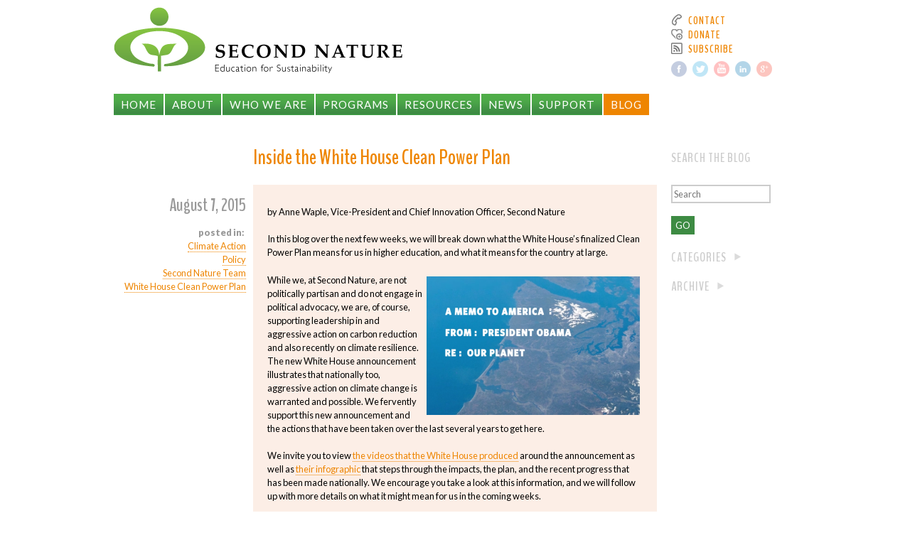

--- FILE ---
content_type: text/html; charset=utf-8
request_url: http://archive.secondnature.org/?q=blog/2015-08-07/inside-white-house-clean-power-plan
body_size: 7053
content:
<!DOCTYPE html>
<!--[if IEMobile 7]><html class="iem7"  lang="en" dir="ltr"><![endif]-->
<!--[if lte IE 6]><html class="lt-ie9 lt-ie8 lt-ie7"  lang="en" dir="ltr"><![endif]-->
<!--[if (IE 7)&(!IEMobile)]><html class="lt-ie9 lt-ie8"  lang="en" dir="ltr"><![endif]-->
<!--[if IE 8]><html class="lt-ie9"  lang="en" dir="ltr"><![endif]-->
<!--[if (gte IE 9)|(gt IEMobile 7)]><!--><html  lang="en" dir="ltr" prefix="content: http://purl.org/rss/1.0/modules/content/ dc: http://purl.org/dc/terms/ foaf: http://xmlns.com/foaf/0.1/ og: http://ogp.me/ns# rdfs: http://www.w3.org/2000/01/rdf-schema# sioc: http://rdfs.org/sioc/ns# sioct: http://rdfs.org/sioc/types# skos: http://www.w3.org/2004/02/skos/core# xsd: http://www.w3.org/2001/XMLSchema#"><!--<![endif]-->

<head profile="http://www.w3.org/1999/xhtml/vocab">
  <meta charset="utf-8" />
<link rel="shortcut icon" href="http://archive.secondnature.org/sites/default/files/SN-website.ico" type="image/vnd.microsoft.icon" />
<link rel="shortlink" href="/?q=node/2577" />
<link rel="canonical" href="/?q=blog/2015-08-07/inside-white-house-clean-power-plan" />
<meta name="Generator" content="Drupal 7 (http://drupal.org)" />
    <title>Inside the White House Clean Power Plan | Second Nature</title>

      <meta name="MobileOptimized" content="width">
    <meta name="HandheldFriendly" content="true">
    <meta name="viewport" content="width=device-width">
    <meta http-equiv="cleartype" content="on">
  
  <link href='http://fonts.googleapis.com/css?family=Lato:400,900|BenchNine:700' rel='stylesheet' type='text/css'>
  
  <link type="text/css" rel="stylesheet" href="http://archive.secondnature.org/sites/default/files/css/css_kShW4RPmRstZ3SpIC-ZvVGNFVAi0WEMuCnI0ZkYIaFw.css" media="all" />
<link type="text/css" rel="stylesheet" href="http://archive.secondnature.org/sites/default/files/css/css_5YbdHr5Ydl82DxADBrSxdn1QRG2JoYejHCFqvNm0E3w.css" media="all" />
<link type="text/css" rel="stylesheet" href="http://archive.secondnature.org/sites/default/files/css/css_3VueTivHRsvl0fsOBcfiJGG88C-XNFjuLD8pjm1VtKc.css" media="all" />
<link type="text/css" rel="stylesheet" href="http://archive.secondnature.org/sites/default/files/css/css_xwQpQc67hT3nFsewQqScONf7nJTe1jx5w30Q6gPUInQ.css" media="all" />
  <script src="//ajax.googleapis.com/ajax/libs/jquery/1.10.2/jquery.min.js"></script>
<script>window.jQuery || document.write("<script src='/sites/all/modules/jquery_update/replace/jquery/1.10/jquery.min.js'>\x3C/script>")</script>
<script src="http://archive.secondnature.org/sites/default/files/js/js_IkgOrrVZK1UTp2HktvFi5vo1g7b25Muyr5GoySikuic.js"></script>
<script src="http://archive.secondnature.org/sites/default/files/js/js_Gxh71TUwy7dFfao6TIu0YdTdubuCBadk-zrV7hJE5yA.js"></script>
<script src="http://archive.secondnature.org/sites/default/files/js/js_tgQQ-VzsHltaxXe1xudEqKDyvJTQ6KuRi2INKcYvrZg.js"></script>
<script src="http://archive.secondnature.org/sites/default/files/js/js_HUq1A-dRRW6zVfWL8ioEr7QFQ2Z2C38uG_9Pcm9iJvo.js"></script>
<script>jQuery.extend(Drupal.settings, {"basePath":"\/","pathPrefix":"","ajaxPageState":{"theme":"secondnature","theme_token":"zIf3S5wiIjcaBESRFE2tSccqNNJNcyap0BXXBAen84M","js":{"\/\/ajax.googleapis.com\/ajax\/libs\/jquery\/1.10.2\/jquery.min.js":1,"0":1,"misc\/jquery.once.js":1,"misc\/drupal.js":1,"sites\/all\/libraries\/jquery.bgiframe\/jquery.bgiframe.js":1,"sites\/all\/libraries\/jquery.hoverIntent\/jquery.hoverIntent.js":1,"sites\/all\/libraries\/superfish\/superfish.js":1,"sites\/all\/modules\/nice_menus\/js\/nice_menus.js":1,"sites\/all\/modules\/custom_search\/js\/custom_search.js":1,"sites\/all\/themes\/secondnature\/js\/slides.min.jquery.js":1,"sites\/all\/themes\/secondnature\/js\/jquery.colorbox-min.js":1,"sites\/all\/themes\/secondnature\/js\/script.js":1},"css":{"modules\/system\/system.base.css":1,"modules\/system\/system.menus.css":1,"modules\/system\/system.messages.css":1,"modules\/system\/system.theme.css":1,"modules\/comment\/comment.css":1,"sites\/all\/modules\/date\/date_api\/date.css":1,"sites\/all\/modules\/date\/date_popup\/themes\/datepicker.1.7.css":1,"modules\/field\/theme\/field.css":1,"modules\/node\/node.css":1,"modules\/search\/search.css":1,"modules\/user\/user.css":1,"sites\/all\/modules\/views\/css\/views.css":1,"sites\/all\/modules\/ckeditor\/css\/ckeditor.css":1,"sites\/all\/modules\/ctools\/css\/ctools.css":1,"sites\/all\/modules\/panels\/css\/panels.css":1,"sites\/all\/modules\/nice_menus\/css\/nice_menus.css":1,"sites\/all\/themes\/secondnature\/navigation.css":1,"sites\/all\/modules\/custom_search\/custom_search.css":1,"sites\/all\/themes\/secondnature\/system.menus.css":1,"sites\/all\/themes\/secondnature\/css\/normalize.css":1,"sites\/all\/themes\/secondnature\/css\/wireframes.css":1,"sites\/all\/themes\/secondnature\/css\/layouts\/fixed-width.css":1,"sites\/all\/themes\/secondnature\/css\/page-backgrounds.css":1,"sites\/all\/themes\/secondnature\/css\/tabs.css":1,"sites\/all\/themes\/secondnature\/css\/pages.css":1,"sites\/all\/themes\/secondnature\/css\/blocks.css":1,"sites\/all\/themes\/secondnature\/css\/navigation.css":1,"sites\/all\/themes\/secondnature\/css\/views-styles.css":1,"sites\/all\/themes\/secondnature\/css\/nodes.css":1,"sites\/all\/themes\/secondnature\/css\/comments.css":1,"sites\/all\/themes\/secondnature\/css\/forms.css":1,"sites\/all\/themes\/secondnature\/css\/print.css":1}},"custom_search":{"form_target":"_self","solr":0},"nice_menus_options":{"delay":"200","speed":"fast"}});</script>
  <script src="/sites/all/modules/ckeditor/ckeditor/ckeditor.js"></script>


      <!--[if lt IE 9]>
    <script src="/sites/all/themes/zen/js/html5-respond.js"></script>
    <![endif]-->
    
  
  <script>
    var d = document, e = d.documentElement, s = d.createElement('style');
    if (e.style.MozTransform === ''){ // gecko 1.9.1 inference
    	s.textContent = 'body{text-indent:-9999px}';
    	e.firstChild.appendChild(s);
    	function f() { 
      	var ffrendertime = setTimeout ( function(){s.parentNode && s.parentNode.removeChild(s)} , 200 ); 
      }
      addEventListener('load',f,false);
      setTimeout(f,2000);
    }
  </script>

  <script type="text/javascript">

    var _gaq = _gaq || [];
    _gaq.push(['_setAccount', 'UA-9351834-3']);
    _gaq.push(['_trackPageview']);

    (function() {
      var ga = document.createElement('script'); ga.type = 'text/javascript'; ga.async = true;
      ga.src = ('https:' == document.location.protocol ? 'https://ssl' : 'http://www') + '.google-analytics.com/ga.js';
      var s = document.getElementsByTagName('script')[0]; s.parentNode.insertBefore(ga, s);
    })();

  </script>

</head>

<body class="html not-front not-logged-in one-sidebar sidebar-second page-node page-node- page-node-2577 node-type-blog-post section-blog" >
	
      <p id="skip-link">
      <a href="#main-menu" class="element-invisible element-focusable">Jump to navigation</a>
    </p>
      


<header id="header" role="banner" >
	<div id="header-container">

	    	    		    	
			    <a href="/" title="Home" rel="home" id="logo">
		      		<img src="http://archive.secondnature.org/sites/default/files/logo.png" alt="Home" />
		      	</a>  
		    	    	
	    	
	      <div class="header__region region region-header">
    <div id="block-menu-menu-action-item-nav" class="block block-menu first odd" role="navigation">

      
  <ul class="menu"><li class="menu__item is-leaf first leaf"><a href="/?q=news/connect" title="" class="menu__link">Contact</a></li>
<li class="menu__item is-leaf leaf"><a href="/?q=support/give-now" title="" class="menu__link">Donate</a></li>
<li class="menu__item is-leaf last leaf"><a href="/?q=news/connect" title="" class="menu__link">Subscribe</a></li>
</ul>
</div><!-- /.block -->
<div id="block-block-1" class="block block-block last even">

      
   <p><a href="http://www.facebook.com/acupcc" class="icon_facebook" target="_blank"></a><a href="https://twitter.com/acupcc" class="icon_twitter margin" target="_blank"></a><a href="http://www.youtube.com/user/secondnatureboston?sub_confirmation=1" class="icon_youtube margin" target="_blank"></a><a href="http://www.linkedin.com/company/second-nature" class="icon_linkedin margin" target="_blank"></a><a href="https://plus.google.com/115238828212256000458" rel="publisher" class="icon_googleplus margin" target="_blank"></a></p>
 
</div><!-- /.block -->
  </div><!-- /.region -->
    </div>
</header>


<div id="page" >



  
  <div id="navigation">
  	  <div class="region region-navigation">
    <div id="block-nice-menus-1" class="block block-nice-menus first last odd">

      
  <ul class="nice-menu nice-menu-down nice-menu-main-menu" id="nice-menu-1"><li class="menu__item menu-218 menu-path-front first odd "><a href="/" class="menu__link">Home</a></li>
<li class="menu__item menu-346 menuparent  menu-path-node-7  even "><a href="/?q=about" class="menu__link">About</a><ul><li class="menu__item menu-1274 menu-path-node-2546 first odd "><a href="/?q=about/mission" class="menu__link">Mission</a></li>
<li class="menu__item menu-842 menu-path-node-1900  even "><a href="/?q=mission/message-our-president" class="menu__link">Message from Our President</a></li>
<li class="menu__item menu-1275 menu-path-node-2545  odd "><a href="/?q=strategy" class="menu__link">Strategy</a></li>
<li class="menu__item menu-2353 menu-path-node-2552  even "><a href="/?q=diversity" class="menu__link">Diversity</a></li>
<li class="menu__item menu-489 menu-path-node-1042  odd "><a href="/?q=mission/history" class="menu__link">History</a></li>
<li class="menu__item menu-488 menu-path-node-1041  even last"><a href="/?q=mission/financials" class="menu__link">Financials</a></li>
</ul></li>
<li class="menu__item menu-317 menuparent  menu-path-node-2  odd "><a href="/?q=who-we-are" class="menu__link">Who We Are</a><ul><li class="menu__item menu-755 menu-path-who-we-are-staff first odd "><a href="/?q=who-we-are/staff" title="" class="menu__link">Staff</a></li>
<li class="menu__item menu-756 menu-path-who-we-are-board  even "><a href="/?q=who-we-are/board" title="" class="menu__link">Board</a></li>
<li class="menu__item menu-1018 menu-path-node-1904  odd "><a href="/?q=partners/corporate" class="menu__link">Corporate Partners</a></li>
<li class="menu__item menu-758 menu-path-node-1801  even "><a href="/?q=who-we-are/employment" class="menu__link">Employment</a></li>
<li class="menu__item menu-1273 menu-path-node-1040  odd last"><a href="/?q=who-we-are/contact" class="menu__link">Contact</a></li>
</ul></li>
<li class="menu__item menu-440 menuparent  menu-path-node-349  even "><a href="/?q=programs" class="menu__link">Programs</a><ul><li class="menu__item menu-441 menu-path-node-350 first odd "><a href="/?q=programs/american-college-university-presidents-climate-commitment" class="menu__link">American College &amp; University Presidents’ Climate Commitment</a></li>
<li class="menu__item menu-443 menu-path-node-352  even "><a href="/?q=programs/campus-sustainability-day" class="menu__link">Campus Sustainability Day</a></li>
<li class="menu__item menu-642 menu-path-node-1766  odd "><a href="/?q=programs/capacity-building" class="menu__link">Capacity Building</a></li>
<li class="menu__item menu-1259 menu-path-node-2240  even last"><a href="/?q=programs/resilience" class="menu__link">Resilience in Higher Education</a></li>
</ul></li>
<li class="menu__item menu-625 menuparent  menu-path-node-1742  odd "><a href="/?q=resources" class="menu__link">Resources</a><ul><li class="menu__item menu-628 menu-path-resources-publications first odd "><a href="/?q=resources/publications" title="" class="menu__link">Publications</a></li>
<li class="menu__item menu-1068 menu-path-resources-webinars  even "><a href="/?q=resources/webinars" title="" class="menu__link">Webinars, Workshops, and Events</a></li>
<li class="menu__item menu-1270 menu-path-node-2335  odd "><a href="/?q=resources/summit-2014" title="The 2014 Presidents Summit on Climate Leadership" class="menu__link">Climate Leadership Summit</a></li>
<li class="menu__item menu-2293 menu-path-node-2562  even "><a href="/?q=resources/acupcc-member-only-opportunities" class="menu__link">Member-Only Opportunities</a></li>
<li class="menu__item menu-1271 menu-path-node-2355  odd "><a href="/?q=resources/sustainable-investing" class="menu__link">Sustainable Investing</a></li>
<li class="menu__item menu-1266 menu-path-node-2261  even "><a href="/?q=resources/second-nature-implementer" class="menu__link">The Implementer</a></li>
<li class="menu__item menu-1269 menu-path-node-2343  odd last"><a href="/?q=resources/climate-science" title="Climate Change information for the U.S." class="menu__link">Climate Science</a></li>
</ul></li>
<li class="menu__item menu-623 menuparent  menu-path-news  even "><a href="/?q=news" class="menu__link">News</a><ul><li class="menu__item menu-622 menu-path-media-coverage first odd "><a href="/?q=media-coverage" class="menu__link">Media Coverage</a></li>
<li class="menu__item menu-615 menu-path-node-1736  even last"><a href="/?q=news/connect" class="menu__link">Connect</a></li>
</ul></li>
<li class="menu__item menu-491 menuparent  menu-path-node-1044  odd "><a href="/?q=support" class="menu__link">Support</a><ul><li class="menu__item menu-492 menu-path-node-1045 first odd last"><a href="/?q=support/give-now" class="menu__link">Give Now</a></li>
</ul></li>
<li class="menu__item menu-638 menu-path-blog  even last"><a href="/?q=blog" title="" class="menu__link">Blog</a></li>
</ul>

</div><!-- /.block -->
  </div><!-- /.region -->
  </div><!-- /#navigation -->

  <div id="main">
  	
  	<div id="content" class="column" role="main">
                  <a id="main-content"></a>
            
                    <h1 class="title" id="page-title">
                    Inside the White House Clean Power Plan                  </h1>
            
                  
                                    



<article class="node-2577 node node-blog-post view-mode-full clearfix" about="/?q=blog/2015-08-07/inside-white-house-clean-power-plan" typeof="sioc:Item foaf:Document">

      <header>
                  <span property="dc:title" content="Inside the White House Clean Power Plan" class="rdf-meta element-hidden"></span><span property="sioc:num_replies" content="0" datatype="xsd:integer" class="rdf-meta element-hidden"></span>
      
          </header>
  
  <div class="field field-name-field-publication-date field-type-datetime field-label-hidden">
  	August 7, 2015  </div>
  <div class="field field-name-field-blog-categories field-type-taxonomy-term-reference field-label-above"><div class="field-label">posted in:&nbsp;</div><div class="field-items"><div class="field-item even"><a href="/?q=blog/blog-categories/climate-action" typeof="skos:Concept" property="rdfs:label skos:prefLabel" datatype="">Climate Action</a></div><div class="field-item odd"><a href="/?q=blog/blog-categories/policy" typeof="skos:Concept" property="rdfs:label skos:prefLabel" datatype="">Policy</a></div><div class="field-item even"><a href="/?q=blog/blog-categories/second-nature-team" typeof="skos:Concept" property="rdfs:label skos:prefLabel" datatype="">Second Nature Team</a></div><div class="field-item odd"><a href="/?q=blog/blog-categories/white-house-clean-power-plan" typeof="skos:Concept" property="rdfs:label skos:prefLabel" datatype="">White House Clean Power Plan</a></div></div></div><div class="field field-name-body field-type-text-with-summary field-label-hidden"><div class="field-items"><div class="field-item even" property="content:encoded"><p>by Anne Waple,&nbsp;Vice-President and Chief Innovation Officer, Second Nature</p>

<p>In this blog over the next few weeks, we will break down what the White House&rsquo;s finalized Clean Power Plan means for us in higher education, and what it means for the country at large. &nbsp;</p>

<p><img alt="" src="/sites/default/files/blog-img/climatevideo-1024x665.png" style="float:right; height:195px; line-height:20.7999992370605px; margin:4px; width:300px" /></p>

<p>While we, at Second Nature, are not politically partisan and do not engage in political advocacy, we are, of course, supporting leadership in and aggressive action on carbon reduction and also recently on climate resilience. The new White House announcement illustrates that nationally too, aggressive action on climate change is warranted and possible. We fervently support this new announcement and the actions that have been taken over the last several years to get here.</p>

<p>We invite you to view <a href="https://www.whitehouse.gov/climate-change" target="_blank">the&nbsp;videos that the White House produced</a> around the announcement as well as <a href="https://www.whitehouse.gov/climate-change#section-impacts" target="_blank">their infographic</a> that steps through the impacts, the plan, and the recent progress that has been made nationally. We encourage you take a look at this information, and we will follow up with more details on what it might mean for us in the coming weeks.</p>
</div></div></div><div class="field field-name-field-simplenews-term field-type-taxonomy-term-reference field-label-hidden"><div class="field-items"><div class="field-item even"><a href="/?q=newsletter/second-nature-blog-newsletter" typeof="skos:Concept" property="rdfs:label skos:prefLabel" datatype="">Second Nature Blog Newsletter</a></div></div></div>
  <div class="add_comment"></div>

  
</article><!-- /.node -->




<!-- block__no_wrapper -->
<!-- region__no_wrapper -->
          </div><!-- /#content -->

   

    
          <aside class="sidebars">
                  <section class="region region-sidebar-second column sidebar">
    <div id="block-custom-search-blocks-1" class="block block-custom-search-blocks first odd">

        <h3 class="block__title block-title">Search the blog</h3>
    
  <form class="search-form" role="search" action="/?q=blog/2015-08-07/inside-white-house-clean-power-plan" method="post" id="custom-search-blocks-form-1" accept-charset="UTF-8"><div><div class="form-item form-type-textfield form-item-custom-search-blocks-form-1">
  <input title="Enter the terms you wish to search for." class="custom-search-box form-text" placeholder="Search" type="text" id="edit-custom-search-blocks-form-1--2" name="custom_search_blocks_form_1" value="" size="15" maxlength="113" />
</div>
<input class="custom-search-selector custom-search-types" type="hidden" name="custom_search_types" value="c-blog_post" />
<input type="hidden" name="delta" value="1" />
<input type="hidden" name="form_build_id" value="form-imj_itlOaujBhDuUc1_0Jbmwc9io6QjL8HeFcvM2ZYE" />
<input type="hidden" name="form_id" value="custom_search_blocks_form_1" />
<div class="form-actions form-wrapper" id="edit-actions"><input type="submit" id="edit-submit" name="op" value="Go" class="form-submit" /></div></div></form>
</div><!-- /.block -->
<div id="block-views-blog-categories-block" class="block block-views even">

        <h3 class="block__title block-title">Categories</h3>
    
  <div class="view view-blog-categories view-id-blog_categories view-display-id-block sidebar-sliders view-dom-id-01788bd9abef8e1b6c494dd2a55f559b">
        
  
  
      <div class="view-content">
        <div class="views-row views-row-1 views-row-odd views-row-first">
      
  <div class="views-field views-field-name">        <span class="field-content"><a href="/?q=blog/blog-categories/2010-climate-leadership-awards">2010 Climate Leadership Awards</a></span>  </div>  </div>
  <div class="views-row views-row-2 views-row-even">
      
  <div class="views-field views-field-name">        <span class="field-content"><a href="/?q=blog/blog-categories/2011-climate-leadership-awards">2011 Climate Leadership Awards</a></span>  </div>  </div>
  <div class="views-row views-row-3 views-row-odd">
      
  <div class="views-field views-field-name">        <span class="field-content"><a href="/?q=blog/blog-categories/2012-climate-leadership-awards">2012 Climate Leadership Awards</a></span>  </div>  </div>
  <div class="views-row views-row-4 views-row-even">
      
  <div class="views-field views-field-name">        <span class="field-content"><a href="/?q=blog/blog-categories/2013-climate-leadership-awards">2013 Climate Leadership Awards</a></span>  </div>  </div>
  <div class="views-row views-row-5 views-row-odd">
      
  <div class="views-field views-field-name">        <span class="field-content"><a href="/?q=blog/blog-categories/acupcc">ACUPCC</a></span>  </div>  </div>
  <div class="views-row views-row-6 views-row-even">
      
  <div class="views-field views-field-name">        <span class="field-content"><a href="/?q=blog/blog-categories/acupcc-5th-anniversary">ACUPCC 5th Anniversary</a></span>  </div>  </div>
  <div class="views-row views-row-7 views-row-odd">
      
  <div class="views-field views-field-name">        <span class="field-content"><a href="/?q=blog/blog-categories/acupcc-implementer">ACUPCC Implementer</a></span>  </div>  </div>
  <div class="views-row views-row-8 views-row-even">
      
  <div class="views-field views-field-name">        <span class="field-content"><a href="/?q=blog/blog-categories/adaptation">Adaptation</a></span>  </div>  </div>
  <div class="views-row views-row-9 views-row-odd">
      
  <div class="views-field views-field-name">        <span class="field-content"><a href="/?q=blog/blog-categories/advancing-green-building-higher-education">Advancing Green Building in Higher Education</a></span>  </div>  </div>
  <div class="views-row views-row-10 views-row-even">
      
  <div class="views-field views-field-name">        <span class="field-content"><a href="/?q=blog/blog-categories/campus-green-builder">Campus Green Builder</a></span>  </div>  </div>
  <div class="views-row views-row-11 views-row-odd">
      
  <div class="views-field views-field-name">        <span class="field-content"><a href="/?q=blog/blog-categories/campus-sustainability-day">Campus Sustainability Day</a></span>  </div>  </div>
  <div class="views-row views-row-12 views-row-even">
      
  <div class="views-field views-field-name">        <span class="field-content"><a href="/?q=blog/blog-categories/climate-action">Climate Action</a></span>  </div>  </div>
  <div class="views-row views-row-13 views-row-odd">
      
  <div class="views-field views-field-name">        <span class="field-content"><a href="/?q=blog/blog-categories/conferences-events">Conferences &amp; Events</a></span>  </div>  </div>
  <div class="views-row views-row-14 views-row-even">
      
  <div class="views-field views-field-name">        <span class="field-content"><a href="/?q=blog/blog-categories/data-chronicles">Data Chronicles</a></span>  </div>  </div>
  <div class="views-row views-row-15 views-row-odd">
      
  <div class="views-field views-field-name">        <span class="field-content"><a href="/?q=blog/blog-categories/education-sustainability">Education for Sustainability</a></span>  </div>  </div>
  <div class="views-row views-row-16 views-row-even">
      
  <div class="views-field views-field-name">        <span class="field-content"><a href="/?q=blog/blog-categories/financing-sustainability">Financing Sustainability</a></span>  </div>  </div>
  <div class="views-row views-row-17 views-row-odd">
      
  <div class="views-field views-field-name">        <span class="field-content"><a href="/?q=blog/blog-categories/news">News</a></span>  </div>  </div>
  <div class="views-row views-row-18 views-row-even">
      
  <div class="views-field views-field-name">        <span class="field-content"><a href="/?q=blog/blog-categories/partnerships">Partnerships</a></span>  </div>  </div>
  <div class="views-row views-row-19 views-row-odd">
      
  <div class="views-field views-field-name">        <span class="field-content"><a href="/?q=blog/blog-categories/policy">Policy</a></span>  </div>  </div>
  <div class="views-row views-row-20 views-row-even">
      
  <div class="views-field views-field-name">        <span class="field-content"><a href="/?q=blog/blog-categories/presidents-perspectives">Presidents&#039; Perspectives</a></span>  </div>  </div>
  <div class="views-row views-row-21 views-row-odd">
      
  <div class="views-field views-field-name">        <span class="field-content"><a href="/?q=blog/blog-categories/public-reporting">Public Reporting</a></span>  </div>  </div>
  <div class="views-row views-row-22 views-row-even">
      
  <div class="views-field views-field-name">        <span class="field-content"><a href="/?q=blog/blog-categories/regional-news-midwest">Regional News: Midwest</a></span>  </div>  </div>
  <div class="views-row views-row-23 views-row-odd">
      
  <div class="views-field views-field-name">        <span class="field-content"><a href="/?q=blog/blog-categories/regional-news-northeast">Regional News: Northeast</a></span>  </div>  </div>
  <div class="views-row views-row-24 views-row-even">
      
  <div class="views-field views-field-name">        <span class="field-content"><a href="/?q=blog/blog-categories/regional-news-southeast">Regional News: Southeast</a></span>  </div>  </div>
  <div class="views-row views-row-25 views-row-odd">
      
  <div class="views-field views-field-name">        <span class="field-content"><a href="/?q=blog/blog-categories/regional-news-southwest">Regional News: Southwest</a></span>  </div>  </div>
  <div class="views-row views-row-26 views-row-even">
      
  <div class="views-field views-field-name">        <span class="field-content"><a href="/?q=blog/blog-categories/resources">Resources</a></span>  </div>  </div>
  <div class="views-row views-row-27 views-row-odd">
      
  <div class="views-field views-field-name">        <span class="field-content"><a href="/?q=blog/blog-categories/school-innovations">School Innovations</a></span>  </div>  </div>
  <div class="views-row views-row-28 views-row-even">
      
  <div class="views-field views-field-name">        <span class="field-content"><a href="/?q=blog/blog-categories/second-nature-climate-leadership-awards">Second Nature Climate Leadership Awards</a></span>  </div>  </div>
  <div class="views-row views-row-29 views-row-odd">
      
  <div class="views-field views-field-name">        <span class="field-content"><a href="/?q=blog/blog-categories/second-nature-sustainability">Second Nature Sustainability</a></span>  </div>  </div>
  <div class="views-row views-row-30 views-row-even">
      
  <div class="views-field views-field-name">        <span class="field-content"><a href="/?q=blog/blog-categories/second-nature-team">Second Nature Team</a></span>  </div>  </div>
  <div class="views-row views-row-31 views-row-odd">
      
  <div class="views-field views-field-name">        <span class="field-content"><a href="/?q=blog/blog-categories/uncategorized">Uncategorized</a></span>  </div>  </div>
  <div class="views-row views-row-32 views-row-even">
      
  <div class="views-field views-field-name">        <span class="field-content"><a href="/?q=blog/blog-categories/video-series">Video Series</a></span>  </div>  </div>
  <div class="views-row views-row-33 views-row-odd">
      
  <div class="views-field views-field-name">        <span class="field-content"><a href="/?q=blog/blog-categories/white-house-clean-power-plan">White House Clean Power Plan</a></span>  </div>  </div>
  <div class="views-row views-row-34 views-row-even views-row-last">
      
  <div class="views-field views-field-name">        <span class="field-content"><a href="/?q=blog/blog-categories/why-we-work">Why We Work</a></span>  </div>  </div>
    </div>
  
  
  
  
  
  
</div>
</div><!-- /.block -->
<div id="block-views-blog-homepage-block-2" class="block block-views last odd">

        <h3 class="block__title block-title">Archive</h3>
    
  <div class="view view-blog-homepage view-id-blog_homepage view-display-id-block_2 sidebar-sliders view-dom-id-96acb54ad03551ecfdbd8a4b9a3c3e69">
        
  
  
      <div class="view-content">
        <div class="views-summary views-summary-unformatted">        <a href="/?q=blog/archive/201509">September 2015</a>
          (2)
      </div>  <div class="views-summary views-summary-unformatted">        <a href="/?q=blog/archive/201508">August 2015</a>
          (5)
      </div>  <div class="views-summary views-summary-unformatted">        <a href="/?q=blog/archive/201507">July 2015</a>
          (1)
      </div>  <div class="views-summary views-summary-unformatted">        <a href="/?q=blog/archive/201506">June 2015</a>
          (2)
      </div>  <div class="views-summary views-summary-unformatted">        <a href="/?q=blog/archive/201505">May 2015</a>
          (2)
      </div>  <div class="views-summary views-summary-unformatted">        <a href="/?q=blog/archive/201504">April 2015</a>
          (2)
      </div>  <div class="views-summary views-summary-unformatted">        <a href="/?q=blog/archive/201503">March 2015</a>
          (1)
      </div>  <div class="views-summary views-summary-unformatted">        <a href="/?q=blog/archive/201502">February 2015</a>
          (3)
      </div>  <div class="views-summary views-summary-unformatted">        <a href="/?q=blog/archive/201501">January 2015</a>
          (2)
      </div>  <div class="views-summary views-summary-unformatted">        <a href="/?q=blog/archive/201412">December 2014</a>
          (2)
      </div>  <div class="views-summary views-summary-unformatted">        <a href="/?q=blog/archive/201411">November 2014</a>
          (1)
      </div>  <div class="views-summary views-summary-unformatted">        <a href="/?q=blog/archive/201410">October 2014</a>
          (2)
      </div>    </div>
  
  
  
  
  
  
</div>
</div><!-- /.block -->
  </section><!-- region__sidebar -->
      </aside><!-- /.sidebars -->
    
  </div><!-- /#main -->

    <footer id="footer" class="region region-footer">
    <div id="block-block-2" class="block block-block first odd">

      
   <p>© 2013 Second Nature, Inc. | 18 Tremont Street, Suite 930 | Boston, Massachusetts 02108 | 617.722.0036 | <a href="mailto:info@secondnature.org">info@secondnature.org</a></p>
 
</div><!-- /.block -->
<div id="block-multiblock-1" class="block block-multiblock even">

      
  <ul class="menu"><li class="menu__item is-leaf first leaf"><a href="/?q=news/connect" title="" class="menu__link">Contact</a></li>
<li class="menu__item is-leaf leaf"><a href="/?q=support/give-now" title="" class="menu__link">Donate</a></li>
<li class="menu__item is-leaf last leaf"><a href="/?q=news/connect" title="" class="menu__link">Subscribe</a></li>
</ul>
</div><!-- /.block -->
<div id="block-multiblock-2" class="block block-multiblock last odd">

      
   <p><a href="http://www.facebook.com/acupcc" class="icon_facebook" target="_blank"></a><a href="https://twitter.com/acupcc" class="icon_twitter margin" target="_blank"></a><a href="http://www.youtube.com/user/secondnatureboston?sub_confirmation=1" class="icon_youtube margin" target="_blank"></a><a href="http://www.linkedin.com/company/second-nature" class="icon_linkedin margin" target="_blank"></a><a href="https://plus.google.com/115238828212256000458" rel="publisher" class="icon_googleplus margin" target="_blank"></a></p>
 
</div><!-- /.block -->
  </footer><!-- region__footer -->

</div><!-- /#page -->

  </body>
</html>


--- FILE ---
content_type: text/css
request_url: http://archive.secondnature.org/sites/default/files/css/css_xwQpQc67hT3nFsewQqScONf7nJTe1jx5w30Q6gPUInQ.css
body_size: 42882
content:
article,aside,details,figcaption,figure,footer,header,hgroup,menu,nav,section,summary{display:block;}audio,canvas,video{display:inline-block;*display:inline;*zoom:1;}audio:not([controls]){display:none;height:0;}[hidden]{display:none;}@font-face{font-family:'fontello';src:url(/sites/all/themes/secondnature/assets/fonts/fontello.eot);src:url(/sites/all/themes/secondnature/assets/fonts/fontello.eot?#iefix) format('embedded-opentype'),url(/sites/all/themes/secondnature/assets/fonts/fontello.woff) format('woff'),url(/sites/all/themes/secondnature/assets/fonts/fontello.ttf) format('truetype'),url(/sites/all/themes/secondnature/assets/fonts/fontello.svg#fontello) format('svg');font-weight:normal;font-style:normal;}html{font-size:80%;-webkit-text-size-adjust:100%;-ms-text-size-adjust:100%;line-height:1.5em;}html,button,input,select,textarea{font-family:"Lato",Verdana,Tahoma,"DejaVu Sans",sans-serif;}body{margin:0;}a{color:#EE8500;text-decoration:none;border-bottom:1px dotted #EE8500;}a:hover,a:focus{border-bottom:1px solid #EE8500;}a:focus{outline:thin dotted;}a:hover,a:active{outline:0;}.contextual-links-processed a{border:0 !important;}.contextual-links-processed a:hover{border:0 !important;}h1{font-size:3em;line-height:1em;margin-top:0.75em;margin-bottom:0.75em;font-family:"BenchNine",Helvetica,Arial,sans-serif;text-transform:uppercase;letter-spacing:.1em;color:#EE8500;}h2{font-family:"BenchNine",Helvetica,Arial,sans-serif;font-size:2em;text-transform:uppercase;letter-spacing:1px;color:#EE8500;margin:0;padding:0;line-height:1em;}h3{font-family:"BenchNine",Helvetica,Arial,sans-serif;font-size:1.4em;line-height:1.2em;text-transform:uppercase;letter-spacing:1px;color:#CCC;margin:0;padding:6px 0;line-height:1em;clear:both;}h4{font-size:18px;font-family:"Lato",Verdana,Tahoma,"DejaVu Sans",sans-serif;letter-spacing:1px;color:#000;line-height:1.2em;margin:0 0 5px 0;}h5{font-family:"Lato",Verdana,Tahoma,"DejaVu Sans",sans-serif;font-size:1.1em;line-height:1.3em;margin:0 0 .25em 0;}h6{font-size:1.6em;line-height:1em;margin:0;font-family:"BenchNine",Helvetica,Arial,sans-serif;letter-spacing:.1em;}hr{height:1px;border:1px solid #666;padding-bottom:-1px;margin:1.5em 0;}abbr[title]{border-bottom:1px dotted;cursor:help;white-space:nowrap;}b,strong{font-weight:bold;}blockquote{margin:1.5em 30px;}dfn{font-style:italic;}mark{background:#ff0;color:#000;}p,pre{margin:1.5em 0;}pre,code,kbd,samp,tt,var{font-family:"Courier New","DejaVu Sans Mono",monospace,sans-serif;_font-family:'courier new',monospace;font-size:1em;line-height:1.5em;}pre{white-space:pre;white-space:pre-wrap;word-wrap:break-word;}q{quotes:none;}q:before,q:after{content:'';content:none;}small{font-size:75%;}sub,sup{font-size:75%;line-height:0;position:relative;vertical-align:baseline;}sup{top:-0.5em;}sub{bottom:-0.25em;}dl,menu,ol,ul,.item-list ul{margin:1.5em 0;}.item-list ul li{margin:0;}dd{margin:0 0 0 30px;}ul ul,ul ol,ol ul,ol ol,.item-list ul ul,.item-list ul ol,.item-list ol ul,.item-list ol ol{margin:0;}menu,ol,ul,.item-list ul{padding:0 0 0 30px;}nav ul,nav ol{list-style:none;list-style-image:none;}img{border:0;-ms-interpolation-mode:bicubic;max-width:100%;height:auto;}svg:not(:root){overflow:hidden;}figure{margin:0;}form{margin:0;}fieldset{border:1px solid #c0c0c0;margin:0 2px;padding:0.5em 0.625em 1em;}legend{border:0;padding:0;white-space:normal;*margin-left:-7px;}button,input,select,textarea{font-size:100%;margin:0;vertical-align:baseline;*vertical-align:middle;}button,input{line-height:normal;}button,input[type="button"],input[type="reset"],input[type="submit"]{cursor:pointer;-webkit-appearance:button;*overflow:visible;}button[disabled],input[disabled]{cursor:default;}input[type="checkbox"],input[type="radio"]{-webkit-box-sizing:border-box;-moz-box-sizing:border-box;box-sizing:border-box;padding:0;*height:13px;*width:13px;}input[type="search"]{-webkit-appearance:textfield;-webkit-box-sizing:content-box;-moz-box-sizing:content-box;box-sizing:content-box;}input[type="search"]::-webkit-search-decoration,input[type="search"]::-webkit-search-cancel-button{-webkit-appearance:none;}button::-moz-focus-inner,input::-moz-focus-inner{border:0;padding:0;}textarea{overflow:auto;vertical-align:top;}table{border-collapse:collapse;border-spacing:0;margin-top:1.5em;margin-bottom:1.5em;}th{text-align:left;padding:0;border-bottom:none;}tbody{border-top:none;}
#page{width:980px;margin:0 auto;}#header-container{width:960px;margin:0 auto;}#header-container,#content,#navigation,.region-sidebar-first,.region-sidebar-second,#footer{padding-left:10px;padding-right:10px;word-wrap:break-word;_display:inline;_overflow:hidden;_overflow-y:visible;}#header-container,#main,#footer{*position:relative;*zoom:1;}#header:before,#header:after,#main:before,#main:after,#footer:before,#footer:after{content:"";display:table;}#header:after,#main:after,#footer:after{clear:both;}#main{padding-top:0.5em;position:relative;}#navigation{width:960px;position:relative;z-index:500;}.sidebar-first #content{float:left;width:764px;margin-left:196px;margin-right:-980px;}.sidebar-first .region-sidebar-first{float:left;width:176px;margin-left:0px;margin-right:-196px;}.sidebar-second #content{float:left;width:764px;margin-left:0px;margin-right:-784px;}.sidebar-second .region-sidebar-second{float:left;width:176px;margin-left:784px;margin-right:-980px;}.two-sidebars #content{float:left;width:568px;margin-left:196px;margin-right:-784px;}.two-sidebars .region-sidebar-first{float:left;width:176px;margin-left:0px;margin-right:-196px;}.two-sidebars .region-sidebar-second{float:left;width:176px;margin-left:784px;margin-right:-980px;}
ul.primary,ul.secondary{overflow:hidden;*zoom:1;border-bottom:1px solid #bbbbbb;list-style:none;margin:1em 0 1.5em;padding:0 2px;white-space:nowrap;}ul.primary li,ul.secondary li{float:left;margin:0.5em 3px 0;}ul.primary a,ul.secondary a{border:1px solid #e9e9e9;border-right:0;border-bottom:0;display:block;line-height:1.5em;text-decoration:none;}ul.primary li{-moz-border-radius-topleft:4px;-webkit-border-top-left-radius:4px;-ms-border-top-left-radius:4px;-o-border-top-left-radius:4px;border-top-left-radius:4px;-moz-border-radius-topright:4px;-webkit-border-top-right-radius:4px;-ms-border-top-right-radius:4px;-o-border-top-right-radius:4px;border-top-right-radius:4px;text-shadow:white 1px 1px 0;border:1px solid #bbbbbb;border-bottom:0;margin:0.5em 0 0 3px;}ul.primary li.active{border-bottom:1px solid white;margin-bottom:-1px;}ul.primary a:link,ul.primary a:visited{-moz-border-radius-topleft:4px;-webkit-border-top-left-radius:4px;-ms-border-top-left-radius:4px;-o-border-top-left-radius:4px;border-top-left-radius:4px;-moz-border-radius-topright:4px;-webkit-border-top-right-radius:4px;-ms-border-top-right-radius:4px;-o-border-top-right-radius:4px;border-top-right-radius:4px;-webkit-transition:background-color 0.3s;-moz-transition:background-color 0.3s;-ms-transition:background-color 0.3s;-o-transition:background-color 0.3s;transition:background-color 0.3s;color:#333;background-color:#dedede;letter-spacing:1px;padding:0 1em;text-align:center;}ul.primary a:hover,ul.primary a:focus{background-color:#e9e9e9;border-color:#f2f2f2;}ul.primary a.active{background-color:transparent;*zoom:1;filter:progid:DXImageTransform.Microsoft.gradient(gradientType=0,startColorstr='#FFE9E9E9',endColorstr='#00E9E9E9');background-image:-webkit-gradient(linear,50% 0%,50% 100%,color-stop(0%,#e9e9e9),color-stop(100%,rgba(233,233,233,0)));background-image:-webkit-linear-gradient(#e9e9e9,rgba(233,233,233,0));background-image:-moz-linear-gradient(#e9e9e9,rgba(233,233,233,0));background-image:-o-linear-gradient(#e9e9e9,rgba(233,233,233,0));background-image:-ms-linear-gradient(#e9e9e9,rgba(233,233,233,0));background-image:linear-gradient(#e9e9e9,rgba(233,233,233,0));border-color:#fff;}ul.secondary{font-size:.9em;margin-top:-1.5em;padding-bottom:.5em;}ul.secondary a:link,ul.secondary a:visited{-webkit-border-radius:0.75em;-moz-border-radius:0.75em;-ms-border-radius:0.75em;-o-border-radius:0.75em;border-radius:0.75em;-webkit-transition:background-color 0.3s;-moz-transition:background-color 0.3s;-ms-transition:background-color 0.3s;-o-transition:background-color 0.3s;transition:background-color 0.3s;text-shadow:white 1px 1px 0;background-color:#f2f2f2;color:#666;padding:0 .5em;}ul.secondary a:hover,ul.secondary a:focus{background-color:#dedede;border-color:#999;color:#333;}ul.secondary a.active,ul.secondary a:active{text-shadow:#333333 1px 1px 0;background-color:#666;border-color:#000;color:#fff;}
body{margin:0;padding:0;}.blog-header #block-menu-menu-action-item-nav ul li a{color:#fff;border-bottom:0;}.blog-header #block-menu-menu-action-item-nav ul li a:hover{border-bottom:1px dotted #fff;}#skip-link{margin:0;}#skip-link a,#skip-link a:visited{display:block;width:100%;padding:2px 0 3px 0;text-align:center;background-color:#666;color:#fff;}.region-header #block-block-1 p a,.region-footer #block-multiblock-2 p a,.view-content .social-icons a{width:22px;height:22px;display:inline-block;background-image:url(/sites/all/themes/secondnature/assets/sprite.png);background-repeat:no-repeat;opacity:0.3;border:0;}.region-header #block-block-1 p a:hover,.region-footer #block-multiblock-2 p a:hover,.view-content .social-icons a:hover{opacity:1;}.view-sn-person-right-sidebar .social-icons a{margin:0 3px;}.icon_facebook{background-position:0 0;}.icon_twitter{background-position:0 -22px;}.icon_youtube{background-position:0 -44px;}.icon_linkedin{background-position:0 -88px;}.icon_googleplus{background-position:0 -110px;}.icon_blog{background-position:0 -132px;}#header{padding:10px 0 0 0;}#header a{border:0;}#logo{float:left;margin:0;padding:0;}#logo img{vertical-align:bottom;}#name-and-slogan{float:left;}#site-name{margin:0;font-size:2em;line-height:1.5em;}#site-name a:link,#site-name a:visited{color:#000;text-decoration:none;}#site-name a:hover,#site-name a:focus{text-decoration:underline;}#site-slogan{margin:0;font-size:1em;}.region-header,.region-footer .block-multiblock{float:right;width:176px;padding:0px;}#main{}#content{}.region-highlighted{}.breadcrumb{}.breadcrumb ol{margin:0;padding:0;}.breadcrumb li{display:inline;list-style-type:none;margin:0;padding:0;}h1.title{margin:0 0 20px 0;}h2.node-title,h2.block-title,h2.title,h2.comment-form,h3.title{margin:0;}tr.even{}tr.odd{}div.messages{margin:1.5em 0;}div.messages ul{margin-top:0;margin-bottom:0;}ul.inline{display:inline;padding:0;}ul.inline li{display:inline;list-style-type:none;padding:0 1em 0 0;}span.field-label{padding:0 1em 0 0;}.item-list .pager{padding:0;}.item-list .pager li{padding:0 0.5em;}.feed-icon{display:none;}.more-link{}#block-views-comments-recent-block{background-color:#fffdd5;border:1px solid black;padding:8px;max-height:350px;overflow-y:scroll;overflow-x:hidden;}#block-views-comments-recent-block .views-row{margin-top:20px;}.sidebar p{margin:1em 0;}.sidebar h3{padding:15px 0 0 0;}.section-search ol{padding:0;}.section-search h3.title{font-family:"Lato",Verdana,Tahoma,"DejaVu Sans",sans-serif;text-transform:none;line-height:1.5em;}.section-search .search-info{display:none;}.page-home .sidebar p{font-size:0.9em;line-height:1.4em;color:#333;}.page-home #block-block-20 p{margin:0;}.pane-title a{border:0;opacity:.9;}.pane-title a:hover{opacity:1;}.the-slideshow{position:relative;z-index:100;margin-bottom:50px;}.front .the-slideshow .view-content div{width:764px;height:300px;display:block;}.front .the-slideshow .view-content div img{width:764px;height:300px;}.not-front .the-slideshow .view-content div{width:368px;height:300px;display:block;}.not-front .the-slideshow .view-content div img{width:368px;height:300px;}.the-slideshow .view-footer{position:relative;top:-171.5px;z-index:200;height:0;padding:0 12px;opacity:.2;transition:padding .25s,opacity .25s,transform .25s;-moz-transition:padding .25s,opacity .25s,-moz-transform .25s;-webkit-transition:padding .25s,opacity .25s,-webkit-transform .25s;-o-transition:padding .25s,opacity .25s,-o-transform .25s;}.the-slideshow .view-footer:hover{padding:0 15px;opacity:.8;}.the-slideshow .slideshow_nav{width:30px;height:30px;display:inline-block;border:0 !important;background-color:#000;background:url(/sites/all/themes/secondnature/assets/slideshow_nav.png) no-repeat transparent;}.the-slideshow .next{float:right;background-position:-30px 0;}.the-slideshow .pagination{margin:14px auto 0;width:100px;}.the-slideshow .pagination li{float:left;margin:0 1px;list-style:none;}.the-slideshow .pagination li a{display:block;width:12px;height:0;padding-top:12px;background-image:url(/sites/all/themes/secondnature/assets/pagination.png);background-position:0 0;float:left;overflow:hidden;border:0 !important;}.not-front .the-slideshow .pagination{display:none;}.the-slideshow .pagination li.current a{background-position:0 -12px;}.caption{z-index:500;position:absolute;bottom:0;left:0;padding:10px 20px 20px 20px;margin:0;background:#000;background:rgba(0,0,0,.5);font-size:1.2em;line-height:1.2em;color:#fff;border-top:1px solid #000;}.front .caption{width:724px;}.not-front .caption{width:328px;}.center-wrapper{clear:both;padding-top:40px;}.center-wrapper .panel-panel{width:32%;padding-top:20px;background:url('/sites/all/themes/secondnature/assets/leaf.png') no-repeat top left;}.center-wrapper .panel-col{margin:0 10px;}.what-we-do p{font-size:1.2em;line-height:1.5em;}#block-views-de547718d868088d9426f9fb58d24fa8 .view-affiliates{border:1px solid black;vertical-align:middle;}#block-views-de547718d868088d9426f9fb58d24fa8 .block-title{text-align:center;padding:10px;}.view-homepage-partners-slideshow .view-content .views-row{display:inline-block;vertical-align:middle;opacity:.2;}.view-homepage-partners-slideshow .view-content .views-row .views-field-field-company-logo img{width:80%;height:auto;overflow:hidden;max-width:225px;max-height:180px;}.view-homepage-partners-slideshow .view-content .views-row:hover{opacity:1;}.view-homepage-partners-slideshow a{border:0;}#block-views-de547718d868088d9426f9fb58d24fa8{position:relative;z-index:100;height:220px;margin:0;}#block-views-de547718d868088d9426f9fb58d24fa8 .view-homepage-partners-slideshow{width:960px;margin:30px auto 0 auto;text-align:center;}#block-views-de547718d868088d9426f9fb58d24fa8 .view-homepage-partners-slideshow .view-content{width:960px;height:200px;display:block;}.view-homepage-sidebar .view-content{font-size:0.8em;line-height:1.5em;}.view-homepage-sidebar .view-content a{color:#333;border:0;}.view-homepage-sidebar .view-content a:hover{color:#EE8500;}.view-homepage-sidebar .view-content .views-row{margin:10px 0;}.page-home .sidebar .block-block a{border:0;}.twocolumn{width:350px;display:inline-block;vertical-align:top;margin-top:20px;}.twocolumn.views-row-even{margin-left:42px;}.threecolumn{width:30%;display:inline-block;vertical-align:top;margin:20px 20px 0 0;}.view-second-nature-staff .views-field-field-headshot,.not-front .view-affiliates .views-field-field-company-logo{float:left;width:120px;margin-right:20px;height:130px;overflow:hidden;}.not-front .view-affiliates{padding-top:20px;}.not-front .view-affiliates .views-field-field-company-description{margin-left:140px;}.page-who-we-are-staff .staff-label{display:none;}.page-who-we-are-board .board-label{display:none;}.page-who-we-are h1.title{display:inline;}.page-who-we-are h4{display:inline;padding-left:20px;}.page-who-we-are h4 a{color:#ddd;border:0;}.page-who-we-are h4 a:hover{color:#aaa;}.page-who-we-are .view-header h4{margin:0;padding:0;}.page-who-we-are .view-header{margin:-23px 0 0 100px;}#block-views-affiliates-block-2 h3:nth-of-type(n+2){padding-top:40px;}#block-block-24 ul{padding:0;}#block-block-24 ul li{list-style-type:none;list-style:none;list-style-image:none;}.node-sn-person .field-name-field-title{font-size:2em;font-family:"BenchNine",Helvetica,Arial,sans-serif;letter-spacing:1px;color:#000;margin-bottom:30px;line-height:1.2em;}.node-sn-person .field-name-field-headshot{width:196px;float:left;}.node-sn-person .field-name-body{margin-left:216px;}.node-sn-person .field-name-body p{margin:0 0 1.5em 0;}.node-type-sn-person .sidebar .view-content .views-field-field-email,.node-type-sn-person .sidebar .view-content .views-field-field-phone-number{line-height:1.6em;font-size:1.1em;}.views-field-field-blog,.views-field-field-facebook,.views-field-field-googleplus,.views-field-field-linkedin,.views-field-field-twitter{display:inline-block;margin-top:10px;}.blog-header{background-color:#A3D4AA;background:-webkit-gradient(linear,0% 100%,0% 40%,from(#FFF),to(#A3D4AA));background:-webkit-linear-gradient(0% 100%,0% 40%,#FFF,#A3D4AA);background:-moz-linear-gradient(top,#A3D4AA,#FFF);background:-ms-linear-gradient(top,#A3D4AA,#FFF);background:-o-linear-gradient(top,#A3D4AA,#FFF);}.blog-page .view-blog-homepage .views-row{clear:both;padding:10px 0 20px 0;}.blog-page .view-blog-homepage .views-row .views-field-title,.blog-page .view-blog-homepage .views-row .views-field-body,.blog-page .view-taxonomy-term header,.blog-page .view-taxonomy-term .field-name-body,.node-type-blog-post article .field-name-body{width:528px;margin-left:196px;background-color:#FCEEE6;padding:10px 20px;overflow:hidden;}.blog-page .view-blog-homepage .views-row .views-field-created,.blog-page .view-blog-homepage .views-row .views-field-field-author,.blog-page .view-blog-homepage .views-row .views-field-term-node-tid,.blog-page .view-blog-homepage .views-row .views-field-sharethis,.blog-page .view-taxonomy-term .field-type-datetime,.node-type-blog-post article .field-name-field-publication-date,.node-type-blog-post article .field-name-field-author,.node-type-blog-post article .field-type-taxonomy-term-reference,.section-blog .view-taxonomy-term .field-name-field-blog-categories{float:left;clear:both;width:186px;text-align:right;padding-top:10px;color:#999;}.blog-page .view-blog-homepage .views-row .views-field .field-content p{padding:0;margin:10px 0;}.blog-page .view-blog-homepage .views-row .views-field-title a{line-height:1.5em;color:#000;border:0;}.blog-page .view-blog-homepage .views-row .views-field-title a:hover{border-bottom:1px dotted #000;}.blog-page .view-blog-homepage .views-row .views-field-created,.node-type-blog-post article .field-name-field-publication-date,.blog-page .view-taxonomy-term .field-type-datetime{font-family:"BenchNine",Helvetica,Arial,sans-serif;font-size:2em;line-height:1.5em;}.blog-page .view-blog-homepage .views-row .views-field-term-node-tid .field-content{display:block;}.page-taxonomy-term.section-blog article{position:relative;padding-bottom:20px;}.section-blog.page-taxonomy h2 a{font-size:18px;font-family:"Lato",Verdana,Tahoma,"DejaVu Sans",sans-serif;color:#000;margin:0 0 5px 0;line-height:1.5em;color:#000;border:0;text-transform:none;}.blog-page .view-taxonomy-term .field-type-datetime,.section-blog .view-taxonomy-term .field-name-field-blog-categories{position:absolute;}.blog-page .view-taxonomy-term .field-type-datetime{top:0;}.section-blog .view-taxonomy-term .field-name-field-blog-categories{top:50px;}.section-blog .view-taxonomy-term .sharethis-buttons,.section-blog .view-taxonomy-term .add_comment{margin-left:196px;padding:6px 20px;}.section-blog .view-taxonomy-term .field-label-inline .field-label,.section-blog .view-taxonomy-term .field-label-inline .field-items{float:right;}.node-type-blog-post #page-title,.node-type-blog-post .add_comment,.node-type-blog-post article .comment-wrapper{width:528px;margin-left:196px;}.node-type-blog-post #page-title{font-size:30px;text-transform:none;letter-spacing:0;line-height:1.2em;}.node-type-blog-post .sharethis-buttons{margin:15px 0 15px 196px;}.node-type-blog-post .add_comment .links{display:block;}.blog-page .views-field-body img,.blog-page .field-name-body img{box-shadow:5px 5px 5px #ccc;margin:5px 15px;}.wp-caption{color:#3D8543;margin:5px 15px;}.blog-page #content h3{color:#333;}.sidebar-sliders .view-content{display:none;}.section-blog .sidebar .block-views h3{cursor:pointer;display:inline;}.section-blog .sidebar .block-views h3 span{padding-left:5px;font-size:1.2em;}.section-blog .sidebar .block-views h3:hover span{color:#EE8500;}#block-views-blog-categories-block .view-blog-categories .views-row{margin:4px 0;}[class^="icon-"]:before,[class*=" icon-"]:before{font-family:'fontello';font-style:normal;font-weight:normal;speak:none;display:inline-block;text-decoration:inherit;width:1em;margin-right:0.2em;text-align:center;opacity:0.7;line-height:1em;}.icon-right-dir:before{content:'\25b8';}.icon-down-dir:before{content:'\25be';}[class^="icon-"],[class*=" icon-"]{font-family:'fontello';font-style:normal;font-weight:normal;line-height:1em;}.icon-right-dir{*zoom:expression(this.runtimeStyle['zoom'] = '1',this.innerHTML = '&#x25b8;&nbsp;');}.icon-down-dir{*zoom:expression(this.runtimeStyle['zoom'] = '1',this.innerHTML = '&#x25be;&nbsp;');}#block-custom-search-blocks-1 .block-title{padding:10px 0;}.blog-page .form-item-custom-search-blocks-form-1,.blog-page .form-actions{display:inline;}#block-simplenews-8925 .form-submit{margin-top:10px;}#block-simplenews-8925 .form-type-textfield{margin:10px 0 0 0;}.field-name-field-simplenews-term{display:none;}.page-newsletter #edit-cancel{margin-left:10px;}.page-news .view-id-news_homepage .views-row{padding-bottom:20px;}.section-news #block-multiblock-3{position:relative;top:-40px;}.views-field-field-source{font-style:italic;}.page-resources .view-publications-homepage .views-field-field-resource-image{float:left;width:120px;margin-right:20px;border:1px solid #ccc;clear:both;}.page-resources .view-publications-homepage .views-field-field-resource-image img{display:block;}.page-resources .view-publications-homepage.the-speeches-and-presentations .views-field-field-resource-image{width:200px;margin-bottom:30px;}.the-speeches-and-presentations .views-row{clear:both;}.page-resources .view-publications-homepage .views-field-field--in-pertnership-with-{width:120px;text-align:center;float:left;margin-bottom:15px;}.webinars .views-field-field-resource-image{border:0 !important;}.webinars .views-field-title,.webinars .views-field-field-publication-date,.webinars .views-field-body{margin-left:140px;}.page-resources .view-publications-homepage .views-field-field-resource-image a,.page-resources .view-publications-homepage h5 a{border:0;}.node-type-resource .field-name-field-resource-image{float:left;margin-right:25px;}\.node-type-resource .field-name-body{float:left;}.field-name-field-resource-image{box-shadow:5px 5px 5px #ccc;}.node-type-resource .field-name-field-author,.node-type-resource .field-name-field-publication-date{margin:10px 0;}.node-type-resource .file .file-icon{display:none;}.clearfix::after{display:inline;}.page-climate-leadership-awards .pane-views h2{font-size:16px;color:#000;font-family:"Lato",Verdana,Tahoma,"DejaVu Sans",sans-serif;letter-spacing:0;}.cla-intro p{margin:0 0 1.5em 0;}.page-climate-leadership-awards .pane-cla-filters-carnegie-classification{position:relative;float:left;margin-right:40px;padding-right:40px;}.page-climate-leadership-awards .panels-flexible-region-2-view_winners_by{position:relative;border-right:2px solid #dedede;}.page-climate-leadership-awards .panels-flexible-region-2-view_winners_by:after{content:'';display:block;position:absolute;top:0;width:2px;height:100%;background:-webkit-gradient(linear,left top,left bottom,from(#fff),color-stop(0.25,#dedede),color-stop(0.5,#ccc),color-stop(0.75,#dedede),to(#fff));background:-moz-linear-gradient(linear,left top,left bottom,from(#fff),color-stop(0.25,#dedede),color-stop(0.5,#ccc),color-stop(0.75,#dedede),to(#fff));right:-2px;}.page-climate-leadership-awards .cla-panel-bottom-row .panels-flexible-region-inside-last{padding-left:30px;}.page-climate-leadership-awards .pane-cla-filters-carnegie-classification p,.page-climate-leadership-awards .pane-cla-filters .field-content{margin:6px 0;font-size:1.1em;font-weight:bold;}.page-climate-leadership-awards .pane-cla-filters{float:left;}.page-climate-leadership-awards .cla-buttons div div{float:left;opacity:0.7;}.page-climate-leadership-awards .cla-buttons div div:hover{opacity:1;}.page-climate-leadership-awards .cla-buttons .pane-2{margin-right:40px;}.node-type-climate-leadership-award-finalis #content{position:relative;}.node-type-climate-leadership-award-finalis #page-title,.node-type-climate-leadership-award-finalis .cla-winner-banner{width:72%;margin:18px 0;}.view-climate-leadership-awards-homepage .view-content{float:left;padding-right:50px;max-width:375px;}.page-taxonomy-term.section-carnegie-classification h2,.page-climate-leadership-awards .view-climate-leadership-awards-homepage a,.section-climate-leadership-awards .view-climate-leadership-awards-homepage a{font-family:"Lato",Verdana,Tahoma,"DejaVu Sans",sans-serif;font-size:1.2em;line-height:1.3em;letter-spacing:none;text-transform:none;font-weight:bold;}.page-climate-leadership-awards .view-climate-leadership-awards-homepage .field-content,.view-climate-leadership-awards-homepage .views-field-title{margin:5px 0;}.view-climate-leadership-awards-homepage .view-content h3:nth-of-type(2){margin-top:30px;}.page-climate-leadership-awards .view-climate-leadership-awards-homepage.view-display-id-page{display:none;}.page-taxonomy-term.section-carnegie-classification .node-readmore{display:none;}.node-type-climate-leadership-award-finalis .cla-winner-banner span{font-family:'Great Vibes',cursive;padding:0;font-size:28px;}span.cla_winner{background-color:rgba(66,216,8,0.5);box-shadow:0px 0px 20px 12px rgba(66,216,8,0.5);}.node-type-climate-leadership-award-finalis .cla_body{float:left;width:50%;}.node-type-climate-leadership-award-finalis .cla_video{float:right;width:47%;}.node-type-climate-leadership-award-finalis .cla_video iframe{width:100%;}.node-type-climate-leadership-award-finalis .field-name-field-company-logo{position:absolute;right:0;top:0;height:110px;max-width:20%;}.node-type-climate-leadership-award-finalis .field-name-field-company-logo img{height:auto;width:auto;}.node-type-climate-leadership-award-finalis .field-label-above p{margin:0;}.cla_header .field-label-hidden,.cla_header .field-label-hidden div{display:inline;}.cla_school_links{float:right;margin-top:20px;width:47%;clear:both;}#basic-modal-content{display:none;}#simplemodal-overlay{background-color:#000;}#simplemodal-container{color:#bbb;background-color:#333;border:4px solid #CCC;padding:0;}#simplemodal-container a.modalCloseImg{background:url(/sites/all/themes/secondnature/assets/sprite.png) no-repeat 0 -202px;width:28px;height:28px;display:inline;z-index:3200;position:absolute;top:-15px;right:-16px;cursor:pointer;border:0;}#simplemodal-container h3{color:#84b8d9;}.modal{border:0 !important;}#block-views-cla-filters-block{margin-right:18px;}#block-views-cla-filters-block .views-row,#block-views-cla-filters-block-2 .views-row{padding:4px 10px;}#block-views-29ac9ba55e206e177418da018d81c17e .views-row{padding:4px;}.page-views .cla-filters{border:1px solid #ccc;background-color:#eee;font-size:0.8em;}.page-views .cla-filters p{margin:0;padding:0;}.page-views .cla-filters .views-row:hover{cursor:pointer;}.page-views .cla-filters .views-row-even{background-color:#ddd;}.page-views .cla-filters .clicked{background-color:#3D8B43;font-weight:bold;color:#fff;}.page-climate-leadership-awards-videos .views-row{position:relative;}.page-climate-leadership-awards-videos .view-videos-homepage .views-row .views-field-title,.page-climate-leadership-awards-videos .view-videos-homepage .views-row .views-field-field-year{position:absolute;left:10px;display:none;padding-right:2px;}.page-climate-leadership-awards-videos .views-row .views-field-title{top:10px;font-size:14px;font-weight:bold;}.page-climate-leadership-awards-videos .view-videos-homepage .views-row .views-field-field-year{top:50px;}.page-climate-leadership-awards-videos .view-videos-homepage .views-row:hover .views-field-title,.page-climate-leadership-awards-videos .view-videos-homepage .views-row:hover .views-field-field-year{display:block;}.cla-photos-page h3{clear:both;}.page-climate-leadership-awards-videos .views-row:hover .views-field-field-video-thumbnail{opacity:.2;}.view-id-videos_homepage{clear:both;}.page-climate-leadership-awards-videos #content h3{color:#000;font-size:1.5em;}.page-climate-leadership-awards-videos #c`ontent .views-row-last{margin-bottom:50px;}.page-climate-leadership-awards-photos #content .views-row{float:left;margin:5px;width:18%;}.page-climate-leadership-awards-photos .views-field-field-image a{border:0;}.page-climate-leadership-awards-photos .views-field-body{display:none;}#colorbox,#cboxOverlay,#cboxWrapper{position:absolute;top:0;left:0;z-index:9999;overflow:hidden;}#cboxOverlay{position:fixed;width:100%;height:100%;}#cboxMiddleLeft,#cboxBottomLeft{clear:left;}#cboxContent{position:relative;}#cboxLoadedContent{overflow:auto;}#cboxTitle{margin:0;}#cboxLoadingOverlay,#cboxLoadingGraphic{position:absolute;top:0;left:0;width:100%;height:100%;}#cboxPrevious,#cboxNext,#cboxClose,#cboxSlideshow{cursor:pointer;}.cboxPhoto{float:left;margin:auto;border:0;display:block;max-width:none;}.cboxIframe{width:100%;height:100%;display:block;border:0;}#colorbox,#cboxContent,#cboxLoadedContent{box-sizing:content-box;-moz-box-sizing:content-box;-webkit-box-sizing:content-box;}#cboxOverlay{background-color:rgba(0,0,0,0.8);}#colorbox{}#cboxTopLeft{width:21px;height:21px;background:url(/sites/all/themes/secondnature/css/images/controls.png) no-repeat -101px 0;}#cboxTopRight{width:21px;height:21px;background:url(/sites/all/themes/secondnature/css/images/controls.png) no-repeat -130px 0;}#cboxBottomLeft{width:21px;height:21px;background:url(/sites/all/themes/secondnature/css/images/controls.png) no-repeat -101px -29px;}#cboxBottomRight{width:21px;height:21px;background:url(/sites/all/themes/secondnature/css/images/controls.png) no-repeat -130px -29px;}#cboxMiddleLeft{width:21px;background:url(/sites/all/themes/secondnature/css/images/controls.png) left top repeat-y;}#cboxMiddleRight{width:21px;background:url(/sites/all/themes/secondnature/css/images/controls.png) right top repeat-y;}#cboxTopCenter{height:21px;background:url(/sites/all/themes/secondnature/css/images/border.png) 0 0 repeat-x;}#cboxBottomCenter{height:21px;background:url(/sites/all/themes/secondnature/css/images/border.png) 0 -29px repeat-x;}#cboxContent{background:#fff;overflow:hidden;}.cboxIframe{background:#fff;}#cboxError{padding:50px;border:1px solid #ccc;}#cboxLoadedContent{margin-bottom:28px;}#cboxTitle{position:absolute;bottom:4px;left:0;text-align:center;width:100%;color:#949494;}#cboxCurrent{position:absolute;bottom:4px;left:58px;color:#949494;display:none !important;}#cboxSlideshow{position:absolute;bottom:4px;right:30px;color:#0092ef;}#cboxPrevious{position:absolute;bottom:0;left:0;background:url(/sites/all/themes/secondnature/css/images/controls.png) no-repeat -75px 0;width:25px;height:25px;text-indent:-9999px;}#cboxPrevious:hover{background-position:-75px -25px;}#cboxNext{position:absolute;bottom:0;left:27px;background:url(/sites/all/themes/secondnature/css/images/controls.png) no-repeat -50px 0;width:25px;height:25px;text-indent:-9999px;}#cboxNext:hover{background-position:-50px -25px;}#cboxLoadingOverlay{background:url(/sites/all/themes/secondnature/css/images/loading_background.png) no-repeat center center;}#cboxLoadingGraphic{background:url(/sites/all/themes/secondnature/css/images/loading.gif) no-repeat center center;}#cboxClose{position:absolute;bottom:0;right:0;background:url(/sites/all/themes/secondnature/css/images/controls.png) no-repeat -25px 0;width:25px;height:25px;text-indent:-9999px;}#cboxClose:hover{background-position:-25px -25px;}.cboxIE #cboxTopLeft,.cboxIE #cboxTopCenter,.cboxIE #cboxTopRight,.cboxIE #cboxBottomLeft,.cboxIE #cboxBottomCenter,.cboxIE #cboxBottomRight,.cboxIE #cboxMiddleLeft,.cboxIE #cboxMiddleRight{filter:progid:DXImageTransform.Microsoft.gradient(startColorstr=#00FFFFFF,endColorstr=#00FFFFFF);}#footer{margin-top:20px;padding-bottom:20px;background:url(/sites/all/themes/secondnature/assets/footer_leaf.png) no-repeat bottom right;}body.front #footer{margin-top:0 !important;}#footer p{color:#999;font-weight:300;margin:10px 0;padding:0;}.region-footer .block-multiblock a{border:0;}#block-multiblock-2{clear:both;}.region-footer #block-block-2{float:left;width:764px;margin-left:0px;margin-right:-784px;}
.block{margin-bottom:1.5em;}.block.first{}.block.last{}.block.odd{}.block.even{}h2.block-title{}#block-aggregator-category-1{}#block-aggregator-feed-1{}#block-block-1{}#block-blog-recent{}#block-book-navigation{}#block-comment-recent{}#block-forum-active{}#block-forum-new{}#block-locale-language{}#block-menu-menu-NAME{}#block-node-recent{}#block-node-syndicate{}#block-poll-recent{}#block-profile-author-information{}#block-search-form{}#block-shortcut-shortcuts{}#block-statistics-popular{}#block-system-main-menu{}#block-system-management{}#block-system-navigation{}#block-system-user-menu ul{padding:0px;margin:0 0 10px 0;}#block-system-user-menu ul li{list-style:none;}#block-system-help{}#block-system-main{}#block-system-powered-by{}#block-user-login{}#block-user-new{}#block-user-online{}
#navigation{font-family:"Lato" sans-serif;}ul.nice-menu,ul.nice-menu ul{list-style:none;padding:0;margin:0;z-index:5;position:relative;}ul.nice-menu{width:960px;display:table;text-align:justify;}ul.nice-menu{content:'';width:100%;display:inline-block;}ul.nice-menu > li{border-top:0;float:left;position:relative;margin:0;border-left:2px solid #fff;}ul.nice-menu > li.first{border:0;}ul.nice-menu li:hover > a,ul.nice-menu > li.active-trail > a,ul.nice-menu-down li li:hover a{background:#3D8543 !important;}ul.nice-menu li.menu-path-blog.last a{background:#EE8500;}ul.nice-menu li a{padding:0.3em 5px 0.3em 5px;display:block;color:#fff;text-decoration:none;font-size:1.2em;border:0;background:url('/sites/all/themes/secondnature/assets/nav-bg.png') repeat-x #3DA243;}ul.nice-menu > li > a{text-transform:uppercase;letter-spacing:1px;padding:6px 10px;text-align:center;}ul.nice-menu ul{border:0;position:absolute;visibility:hidden;border-top:1px solid #fff;margin-left:-1px;}ul.nice-menu-down li ul li{background-color:#3da243;display:block;font-weight:300;width:12em;border-bottom:1px solid #fff;border-left:1px solid #fff;border-right:1px solid #fff;}html.lt-ie8 ul li ul{background-color:white;margin-top:2px;}html.lt-ie8 ul li ul li{border-bottom:0 !important;margin-top:-2px;}ul.nice-menu-down li.menu-346 ul li{width:16em;}ul.nice-menu-down li.menu-317 ul li{width:12em;}ul.nice-menu-down li.menu-440 ul li{width:35em;}ul.nice-menu-down li.menu-625 ul li{width:19em;}ul.nice-menu-down li.menu-623 ul li{width:12em;}ul.nice-menu-down li.menu-491 ul li{width:12em;}ul.nice-menu-down li ul li a{padding:5px !important;border:0 !important;background:#3da243 !important;}ul.nice-menu li.over ul{visibility:visible;}ul.nice-menu li:hover ul,ul.nice-menu li.menuparent li:hover ul,ul.nice-menu li.menuparent li.menuparent li:hover ul,ul.nice-menu li.menuparent li.menuparent li.menuparent li:hover ul,ul.nice-menu li.over ul,ul.nice-menu li.menuparent li.over ul,ul.nice-menu li.menuparent li.menuparent li.over ul,ul.nice-menu li.menuparent li.menuparent li.menuparent li.over ul,#header-region ul.nice-menu li:hover ul,#header-region ul.nice-menu li.menuparent li:hover ul,#header-region ul.nice-menu li.menuparent li.menuparent li:hover ul,#header-region ul.nice-menu li.over ul,#header-region ul.nice-menu li.menuparent li.over ul,#header-region ul.nice-menu li.menuparent li.menuparent li.over ul{visibility:visible;}ul.nice-menu li:hover ul ul,ul.nice-menu li:hover ul ul ul,ul.nice-menu li:hover li:hover ul ul,ul.nice-menu li:hover li:hover ul ul ul,ul.nice-menu li:hover li:hover li:hover ul ul,ul.nice-menu li:hover li:hover li:hover ul ul ul,ul.nice-menu li.over ul ul,ul.nice-menu li.over ul ul ul,ul.nice-menu li.over li.over ul ul,ul.nice-menu li.over li.over ul ul ul,ul.nice-menu li.over li.over li.over ul ul,ul.nice-menu li.over li.over li.over ul ul ul,#header-region ul.nice-menu li:hover ul ul,#header-region ul.nice-menu li:hover ul ul ul,#header-region ul.nice-menu li:hover li:hover ul ul,#header-region ul.nice-menu li:hover li:hover ul ul ul,#header-region ul.nice-menu li:hover li:hover li:hover ul ul,#header-region ul.nice-menu li:hover li:hover li:hover ul ul ul,#header-region ul.nice-menu li.over ul ul,#header-region ul.nice-menu li.over ul ul ul,#header-region ul.nice-menu li.over li.over ul ul,#header-region ul.nice-menu li.over li.over ul ul ul,#header-region ul.nice-menu li.over li.over li.over ul ul,#header-region ul.nice-menu li.over li.over li.over ul ul ul{visibility:hidden;}ul.nice-menu li.menuparent ul,#header-region ul.nice-menu li.menuparent ul{overflow:visible !important;}ul.nice-menu li.menuparent ul iframe,#header-region ul.nice-menu li.menuparent ul iframe{display:none;display:block;position:absolute;top:0;left:0;z-index:-1;filter:mask();width:20px;height:20px;}#block-menu-menu-action-item-nav,.region-footer #block-multiblock-1{margin-bottom:0.8em;position:relative;z-index:499;}#block-menu-menu-action-item-nav ul,.region-footer #block-multiblock-1 ul{padding:0;margin:10px 0 0 0;}#block-menu-menu-action-item-nav li,.region-footer #block-multiblock-1 li{list-style:none;margin:4px 0;background:url('/sites/all/themes/secondnature/assets/sprite.png') no-repeat;height:16px;padding-left:24px;}#block-menu-menu-action-item-nav li.first.leaf,.region-footer #block-multiblock-1 li.first.leaf{background-position:0 -154px !important;}#block-menu-menu-action-item-nav li.leaf,.region-footer #block-multiblock-1 li.leaf{background-position:0 -170px;}#block-menu-menu-action-item-nav li.last.leaf,.region-footer #block-multiblock-1 li.last.leaf{background-position:0 -186px !important;}#block-menu-menu-action-item-nav ul li a,.region-footer #block-multiblock-1 ul li a{color:#EE8500;text-transform:uppercase;font-family:"BenchNine",Helvetica,Arial,sans-serif;font-size:1.2em;letter-spacing:1px;text-decoration:none;}#block-menu-menu-action-item-nav ul li a:hover,.region-footer #block-multiblock-1 ul li a:hover{text-decoration:none;border-bottom:1px dotted #EE8500;}.region-header #block-block-1 p,.region-footer #block-multiblock-2 p{margin:0;}.region-header #block-block-1 .margin,.region-footer #block-multiblock-2 .margin{margin-left:8px;}
.views-displays .secondary li{float:none;margin:0 6px 0;}.views-displays .secondary a:link,.views-displays .secondary a:visited{text-shadow:none;padding:2px 7px 3px;}.views-displays .secondary .open > a{-webkit-border-radius:7px 7px 0 0;-moz-border-radius:7px 7px 0 0;-ms-border-radius:7px 7px 0 0;-o-border-radius:7px 7px 0 0;border-radius:7px 7px 0 0;}.views-displays .secondary .open > a:hover{color:#333;}.views-displays .secondary .action-list li{margin:0;}.views-displays .secondary .action-list li:first-child{-webkit-border-radius:0 7px 0 0;-moz-border-radius:0 7px 0 0;-ms-border-radius:0 7px 0 0;-o-border-radius:0 7px 0 0;border-radius:0 7px 0 0;}.views-displays .secondary .action-list li:last-child{-webkit-border-radius:0 0 7px 7px;-moz-border-radius:0 0 7px 7px;-ms-border-radius:0 0 7px 7px;-o-border-radius:0 0 7px 7px;border-radius:0 0 7px 7px;}
.node{}.preview .node{}.node .node-title{}.node .user-picture{}.node .submitted{}.node .content{}.node ul.links{}.node-promoted{}.node-sticky{}.node-by-viewer{}.node-teaser{}.node-page{}.node-article{}.node-unpublished{}.node-unpublished p.unpublished,.comment-unpublished p.unpublished{height:0;overflow:visible;color:#d8d8d8;font-size:75px;line-height:1;font-family:Impact,"Arial Narrow",Helvetica,sans-serif;font-weight:bold;text-transform:uppercase;text-align:center;word-wrap:break-word;}.lt-ie8 .node-unpublished p.unpublished > *,.lt-ie8 .comment-unpublished > *{position:relative;}
.comments{margin:1.5em 0;}.comments h2.title{}.comments h2.comment-form{margin-top:25px;}.comment{margin:10px 0;border-bottom:1px solid #ccc;padding-bottom:10px;}.comment.new{}.comment.first{}.comment.last{}.comment.odd{}.comment.even{}.comment-by-anonymous{}.comment-by-node-author{}.comment-by-viewer{}.comment .user-picture{}.comment .submitted{}.comment .permalink{text-transform:uppercase;font-size:75%;}.comment .user-signature{}.comment ul.links{}.indented{margin-left:40px;}.comment-unpublished{}.comment-unpublished p.unpublished{}article.comment .comment-date{padding:0;margin:0;color:#CCC;font-family:"BenchNine",Helvetica,Arial,sans-serif;font-size:1.4em;letter-spacing:.1em;}.comment-form .form-required{display:none;}.comment-form .form-textarea{border:2px solid #ccc;}.comment-form .form-submit{margin-top:10px;}
.form-item{margin:1.5em 0;}.form-item input.error,.form-item textarea.error,.form-item select.error{border:1px solid #c00;}.form-item label{display:block;font-weight:bold;}.form-item label.option{display:inline;font-weight:normal;}.form-required{color:#c00;}.form-item .description{font-size:0.85em;}.form-checkboxes .form-item,.form-radios .form-item{margin:0;}.form-submit{color:#fff;background-color:#3D8B43;border:0;text-transform:uppercase;height:26px;}.form-actions.form-wrapper{position:relative;top:-1px;}.form-item-search-block-form input,.form-item-custom-search-blocks-form-1 input{width:132px;border:2px solid #ccc;height:20px;}#block-search-form{}.container-inline div,.container-inline label{display:inline;}.tips{}a.button{-webkit-appearance:button;-moz-appearance:button;appearance:button;}.password-parent,.confirm-parent{margin:0;}#user-login-form{text-align:left;}#user-login-form ul{margin-bottom:0;}html.js #user-login-form li.openid-link,#user-login-form li.openid-link{margin-top:1.5em;margin-left:-20px;}#user-login-form li.user-link{margin-top:1.5em;}#user-login ul{margin:1.5em 0;}form th{text-align:left;padding-right:1em;border-bottom:3px solid #ccc;}form tbody{border-top:1px solid #ccc;}form tr.even{background-color:#fff;}form table .item-list ul{margin:0;}.lt-ie8 tr.even th,.lt-ie8 tr.even td,.lt-ie8 tr.odd th,.lt-ie8 tr.odd td{border-bottom:1px solid #ccc;}td.menu-disabled{background:#ccc;}
@media print{a:link,a:visited{text-decoration:underline !important;}#site-name a:link,#site-name a:visited{text-decoration:none !important;}#content a[href]:after{content:" (" attr(href) ")";font-weight:normal;font-size:16px;}#content a[href^="javascript:"]:after,#content a[href^="#"]:after{content:"";}#content abbr[title]:after{content:" (" attr(title) ")";}#content{float:none !important;width:100% !important;margin:0 !important;padding:0 !important;}body,#page,#main,#content{color:#000;background-color:transparent !important;background-image:none !important;}#skip-link,#toolbar,#navigation,.region-sidebar-first,.region-sidebar-second,#footer,.breadcrumb,.tabs,.action-links,.links,.book-navigation,.forum-topic-navigation,.pager,.feed-icons{visibility:hidden;display:none;}}


--- FILE ---
content_type: application/javascript
request_url: http://archive.secondnature.org/sites/default/files/js/js_HUq1A-dRRW6zVfWL8ioEr7QFQ2Z2C38uG_9Pcm9iJvo.js
body_size: 21764
content:
/*
* Slides, A Slideshow Plugin for jQuery
* Intructions: http://slidesjs.com
* By: Nathan Searles, http://nathansearles.com
* Version: 1.2.0
* Updated: February 5th, 2013
*
* Licensed under the Apache License, Version 2.0 (the "License");
* you may not use this file except in compliance with the License.
* You may obtain a copy of the License at
*
* http://www.apache.org/licenses/LICENSE-2.0
*
* Unless required by applicable law or agreed to in writing, software
* distributed under the License is distributed on an "AS IS" BASIS,
* WITHOUT WARRANTIES OR CONDITIONS OF ANY KIND, either express or implied.
* See the License for the specific language governing permissions and
* limitations under the License.
*/
(function(a){a.fn.slides=function(b){return b=a.extend({},a.fn.slides.option,b),this.each(function(){function w(g,h,i){if(!p&&o){switch(p=!0,b.animationStart(n+1),g){case"next":l=n,k=n+1,k=e===k?0:k,r=2*f,g=2*-f,n=k;break;case"prev":l=n,k=n-1,k=-1===k?e-1:k,r=0,g=0,n=k;break;case"pagination":k=parseInt(i,10),l=a("."+b.paginationClass+" li."+b.currentClass+" a",c).attr("href").match("[^#/]+$"),k>l?(r=2*f,g=2*-f):(r=0,g=0),n=k}"fade"===h?b.crossfade?d.children(":eq("+k+")",c).css({zIndex:10}).fadeIn(b.fadeSpeed,b.fadeEasing,function(){b.autoHeight?d.animate({height:d.children(":eq("+k+")",c).outerHeight()},b.autoHeightSpeed,function(){d.children(":eq("+l+")",c).css({display:"none",zIndex:0}),d.children(":eq("+k+")",c).css({zIndex:0}),b.animationComplete(k+1),p=!1}):(d.children(":eq("+l+")",c).css({display:"none",zIndex:0}),d.children(":eq("+k+")",c).css({zIndex:0}),b.animationComplete(k+1),p=!1)}):d.children(":eq("+l+")",c).fadeOut(b.fadeSpeed,b.fadeEasing,function(){b.autoHeight?d.animate({height:d.children(":eq("+k+")",c).outerHeight()},b.autoHeightSpeed,function(){d.children(":eq("+k+")",c).fadeIn(b.fadeSpeed,b.fadeEasing)}):d.children(":eq("+k+")",c).fadeIn(b.fadeSpeed,b.fadeEasing,function(){}),b.animationComplete(k+1),p=!1}):(d.children(":eq("+k+")").css({left:r,display:"block"}),b.autoHeight?d.animate({left:g,height:d.children(":eq("+k+")").outerHeight()},b.slideSpeed,b.slideEasing,function(){d.css({left:-f}),d.children(":eq("+k+")").css({left:f,zIndex:5}),d.children(":eq("+l+")").css({left:f,display:"none",zIndex:0}),b.animationComplete(k+1),p=!1}):d.animate({left:g},b.slideSpeed,b.slideEasing,function(){d.css({left:-f}),d.children(":eq("+k+")").css({left:f,zIndex:5}),d.children(":eq("+l+")").css({left:f,display:"none",zIndex:0}),b.animationComplete(k+1),p=!1})),b.pagination&&(a("."+b.paginationClass+" li."+b.currentClass,c).removeClass(b.currentClass),a("."+b.paginationClass+" li:eq("+k+")",c).addClass(b.currentClass))}}function x(){clearInterval(c.data("interval"))}function y(){b.pause?(clearTimeout(c.data("pause")),clearInterval(c.data("interval")),u=setTimeout(function(){clearTimeout(c.data("pause")),v=setInterval(function(){w("next",i)},b.play),c.data("interval",v)},b.pause),c.data("pause",u)):x()}a("."+b.container,a(this)).children().wrapAll('<div class="slides_control"/>');var o,p,q,r,t,u,v,c=a(this),d=a(".slides_control",c),e=d.children().size(),f=d.children().outerWidth(),g=d.children().outerHeight(),h=b.start-1,i=0>b.effect.indexOf(",")?b.effect:b.effect.replace(" ","").split(",")[0],j=0>b.effect.indexOf(",")?i:b.effect.replace(" ","").split(",")[1],k=0,l=0,m=0,n=0;if(2>e)return a("."+b.container,a(this)).fadeIn(b.fadeSpeed,b.fadeEasing,function(){o=!0,b.slidesLoaded()}),a("."+b.next+", ."+b.prev).fadeOut(0),!1;if(!(2>e)){if(0>h&&(h=0),h>e&&(h=e-1),b.start&&(n=h),b.randomize&&d.randomize(),a("."+b.container,c).css({overflow:"hidden",position:"relative"}),d.children().css({position:"absolute",top:0,left:d.children().outerWidth(),zIndex:0,display:"none"}),d.css({position:"relative",width:3*f,height:g,left:-f}),a("."+b.container,c).css({display:"block"}),b.autoHeight&&(d.children().css({height:"auto"}),d.animate({height:d.children(":eq("+h+")").outerHeight()},b.autoHeightSpeed)),b.preload&&d.find("img:eq("+h+")").length){a("."+b.container,c).css({background:"url("+b.preloadImage+") no-repeat 50% 50%"});var z=d.find("img:eq("+h+")").attr("src")+"?"+(new Date).getTime();t="slides_control"!=a("img",c).parent().attr("class")?d.children(":eq(0)")[0].tagName.toLowerCase():d.find("img:eq("+h+")"),d.find("img:eq("+h+")").attr("src",z).load(function(){d.find(t+":eq("+h+")").fadeIn(b.fadeSpeed,b.fadeEasing,function(){a(this).css({zIndex:5}),a("."+b.container,c).css({background:""}),o=!0,b.slidesLoaded()})})}else d.children(":eq("+h+")").fadeIn(b.fadeSpeed,b.fadeEasing,function(){o=!0,b.slidesLoaded()});b.bigTarget&&(d.children().css({cursor:"pointer"}),d.children().on("click",function(){return w("next",i),!1})),b.hoverPause&&b.play&&(d.bind("mouseover",function(){x()}),d.bind("mouseleave",function(){y()})),b.generateNextPrev&&(a("."+b.container,c).after('<a href="#" class="'+b.prev+'">Prev</a>'),a("."+b.prev,c).after('<a href="#" class="'+b.next+'">Next</a>')),a("."+b.next,c).on("click",function(a){a.preventDefault(),b.play&&y(),w("next",i)}),a("."+b.prev,c).on("click",function(a){a.preventDefault(),b.play&&y(),w("prev",i)}),b.generatePagination?(b.prependPagination?c.prepend("<ul class="+b.paginationClass+"></ul>"):c.append("<ul class="+b.paginationClass+"></ul>"),d.children().each(function(){a("."+b.paginationClass,c).append('<li><a href="#'+m+'">'+(m+1)+"</a></li>"),m++})):a("."+b.paginationClass+" li a",c).each(function(){a(this).attr("href","#"+m),m++}),a("."+b.paginationClass+" li:eq("+h+")",c).addClass(b.currentClass),a("."+b.paginationClass+" li a",c).on("click",function(){return b.play&&y(),q=a(this).attr("href").match("[^#/]+$"),n!=q&&w("pagination",j,q),!1}),a("a.link",c).on("click",function(){return b.play&&y(),q=a(this).attr("href").match("[^#/]+$")-1,n!=q&&w("pagination",j,q),!1}),b.play&&(v=setInterval(function(){w("next",i)},b.play),c.data("interval",v))}})},a.fn.slides.option={preload:!1,preloadImage:"/img/loading.gif",container:"slides_container",generateNextPrev:!1,next:"next",prev:"prev",pagination:!0,generatePagination:!0,prependPagination:!1,paginationClass:"pagination",currentClass:"current",fadeSpeed:350,fadeEasing:"",slideSpeed:350,slideEasing:"",start:1,effect:"slide",crossfade:!1,randomize:!1,play:0,pause:0,hoverPause:!1,autoHeight:!1,autoHeightSpeed:350,bigTarget:!1,animationStart:function(){},animationComplete:function(){},slidesLoaded:function(){}},a.fn.randomize=function(b){function c(){return Math.round(Math.random())-.5}return a(this).each(function(){var d=a(this),e=d.children(),f=e.length;if(f>1){e.hide();var g=[];for(i=0;f>i;i++)g[g.length]=i;g=g.sort(c),a.each(g,function(a,c){var f=e.eq(c),g=f.clone(!0);g.show().appendTo(d),void 0!==b&&b(f,g),f.remove()})}})}})(jQuery);
;
// ColorBox v1.3.20.2 - jQuery lightbox plugin
// (c) 2012 Jack Moore - jacklmoore.com
// License: http://www.opensource.org/licenses/mit-license.php
(function(a,b,c){function Z(c,d,e){var g=b.createElement(c);return d&&(g.id=f+d),e&&(g.style.cssText=e),a(g)}function $(a){var b=y.length,c=(Q+a)%b;return 0>c?b+c:c}function _(a,b){return Math.round((/%/.test(a)?("x"===b?z.width():z.height())/100:1)*parseInt(a,10))}function ab(a){return K.photo||/\.(gif|png|jp(e|g|eg)|bmp|ico)((#|\?).*)?$/i.test(a)}function bb(){var b,c=a.data(P,e);null==c?(K=a.extend({},d),console&&console.log&&console.log("Error: cboxElement missing settings object")):K=a.extend({},c);for(b in K)a.isFunction(K[b])&&"on"!==b.slice(0,2)&&(K[b]=K[b].call(P));K.rel=K.rel||P.rel||a(P).data("rel")||"nofollow",K.href=K.href||a(P).attr("href"),K.title=K.title||P.title,"string"==typeof K.href&&(K.href=a.trim(K.href))}function cb(b,c){a.event.trigger(b),c&&c.call(P)}function db(){var a,d,e,b=f+"Slideshow_",c="click."+f;K.slideshow&&y[1]?(d=function(){F.html(K.slideshowStop).unbind(c).bind(j,function(){(K.loop||y[Q+1])&&(a=setTimeout(W.next,K.slideshowSpeed))}).bind(i,function(){clearTimeout(a)}).one(c+" "+k,e),r.removeClass(b+"off").addClass(b+"on"),a=setTimeout(W.next,K.slideshowSpeed)},e=function(){clearTimeout(a),F.html(K.slideshowStart).unbind([j,i,k,c].join(" ")).one(c,function(){W.next(),d()}),r.removeClass(b+"on").addClass(b+"off")},K.slideshowAuto?d():e()):r.removeClass(b+"off "+b+"on")}function eb(b){U||(P=b,bb(),y=a(P),Q=0,"nofollow"!==K.rel&&(y=a("."+g).filter(function(){var c,b=a.data(this,e);return b&&(c=a(this).data("rel")||b.rel||this.rel),c===K.rel}),Q=y.index(P),-1===Q&&(y=y.add(P),Q=y.length-1)),S||(S=T=!0,r.show(),K.returnFocus&&a(P).blur().one(l,function(){a(this).focus()}),q.css({opacity:+K.opacity,cursor:K.overlayClose?"pointer":"auto"}).show(),K.w=_(K.initialWidth,"x"),K.h=_(K.initialHeight,"y"),W.position(),o&&z.bind("resize."+p+" scroll."+p,function(){q.css({width:z.width(),height:z.height(),top:z.scrollTop(),left:z.scrollLeft()})}).trigger("resize."+p),cb(h,K.onOpen),J.add(D).hide(),I.html(K.close).show()),W.load(!0))}function fb(){!r&&b.body&&(Y=!1,z=a(c),r=Z(X).attr({id:e,"class":n?f+(o?"IE6":"IE"):""}).hide(),q=Z(X,"Overlay",o?"position:absolute":"").hide(),C=Z(X,"LoadingOverlay").add(Z(X,"LoadingGraphic")),s=Z(X,"Wrapper"),t=Z(X,"Content").append(A=Z(X,"LoadedContent","width:0; height:0; overflow:hidden"),D=Z(X,"Title"),E=Z(X,"Current"),G=Z(X,"Next"),H=Z(X,"Previous"),F=Z(X,"Slideshow").bind(h,db),I=Z(X,"Close")),s.append(Z(X).append(Z(X,"TopLeft"),u=Z(X,"TopCenter"),Z(X,"TopRight")),Z(X,!1,"clear:left").append(v=Z(X,"MiddleLeft"),t,w=Z(X,"MiddleRight")),Z(X,!1,"clear:left").append(Z(X,"BottomLeft"),x=Z(X,"BottomCenter"),Z(X,"BottomRight"))).find("div div").css({"float":"left"}),B=Z(X,!1,"position:absolute; width:9999px; visibility:hidden; display:none"),J=G.add(H).add(E).add(F),a(b.body).append(q,r.append(s,B)))}function gb(){return r?(Y||(Y=!0,L=u.height()+x.height()+t.outerHeight(!0)-t.height(),M=v.width()+w.width()+t.outerWidth(!0)-t.width(),N=A.outerHeight(!0),O=A.outerWidth(!0),r.css({"padding-bottom":L,"padding-right":M}),G.click(function(){W.next()}),H.click(function(){W.prev()}),I.click(function(){W.close()}),q.click(function(){K.overlayClose&&W.close()}),a(b).bind("keydown."+f,function(a){var b=a.keyCode;S&&K.escKey&&27===b&&(a.preventDefault(),W.close()),S&&K.arrowKey&&y[1]&&(37===b?(a.preventDefault(),H.click()):39===b&&(a.preventDefault(),G.click()))}),a(b).delegate("."+g,"click",function(a){a.which>1||a.shiftKey||a.altKey||a.metaKey||(a.preventDefault(),eb(this))})),!0):!1}var q,r,s,t,u,v,w,x,y,z,A,B,C,D,E,F,G,H,I,J,K,L,M,N,O,P,Q,R,S,T,U,V,W,Y,d={transition:"elastic",speed:300,width:!1,initialWidth:"600",innerWidth:!1,maxWidth:!1,height:!1,initialHeight:"450",innerHeight:!1,maxHeight:!1,scalePhotos:!0,scrolling:!0,inline:!1,html:!1,iframe:!1,fastIframe:!0,photo:!1,href:!1,title:!1,rel:!1,opacity:.9,preloading:!0,current:"image {current} of {total}",previous:"previous",next:"next",close:"close",xhrError:"This content failed to load.",imgError:"This image failed to load.",open:!1,returnFocus:!0,reposition:!0,loop:!0,slideshow:!1,slideshowAuto:!0,slideshowSpeed:2500,slideshowStart:"start slideshow",slideshowStop:"stop slideshow",onOpen:!1,onLoad:!1,onComplete:!1,onCleanup:!1,onClosed:!1,overlayClose:!0,escKey:!0,arrowKey:!0,top:!1,bottom:!1,left:!1,right:!1,fixed:!1,data:void 0},e="colorbox",f="cbox",g=f+"Element",h=f+"_open",i=f+"_load",j=f+"_complete",k=f+"_cleanup",l=f+"_closed",m=f+"_purge",n=!a.support.opacity&&!a.support.style,o=n&&!c.XMLHttpRequest,p=f+"_IE6",X="div";a.colorbox||(a(fb),W=a.fn[e]=a[e]=function(b,c){var f=this;if(b=b||{},fb(),gb()){if(!f[0]){if(f.selector)return f;f=a("<a/>"),b.open=!0}c&&(b.onComplete=c),f.each(function(){a.data(this,e,a.extend({},a.data(this,e)||d,b))}).addClass(g),(a.isFunction(b.open)&&b.open.call(f)||b.open)&&eb(f[0])}return f},W.position=function(a,b){function j(a){u[0].style.width=x[0].style.width=t[0].style.width=a.style.width,t[0].style.height=v[0].style.height=w[0].style.height=a.style.height}var c,h,i,d=0,e=0,g=r.offset();z.unbind("resize."+f),r.css({top:-9e4,left:-9e4}),h=z.scrollTop(),i=z.scrollLeft(),K.fixed&&!o?(g.top-=h,g.left-=i,r.css({position:"fixed"})):(d=h,e=i,r.css({position:"absolute"})),e+=K.right!==!1?Math.max(z.width()-K.w-O-M-_(K.right,"x"),0):K.left!==!1?_(K.left,"x"):Math.round(Math.max(z.width()-K.w-O-M,0)/2),d+=K.bottom!==!1?Math.max(z.height()-K.h-N-L-_(K.bottom,"y"),0):K.top!==!1?_(K.top,"y"):Math.round(Math.max(z.height()-K.h-N-L,0)/2),r.css({top:g.top,left:g.left}),a=r.width()===K.w+O&&r.height()===K.h+N?0:a||0,s[0].style.width=s[0].style.height="9999px",c={width:K.w+O,height:K.h+N,top:d,left:e},0===a&&r.css(c),r.dequeue().animate(c,{duration:a,complete:function(){j(this),T=!1,s[0].style.width=K.w+O+M+"px",s[0].style.height=K.h+N+L+"px",K.reposition&&setTimeout(function(){z.bind("resize."+f,W.position)},1),b&&b()},step:function(){j(this)}})},W.resize=function(a){S&&(a=a||{},a.width&&(K.w=_(a.width,"x")-O-M),a.innerWidth&&(K.w=_(a.innerWidth,"x")),A.css({width:K.w}),a.height&&(K.h=_(a.height,"y")-N-L),a.innerHeight&&(K.h=_(a.innerHeight,"y")),a.innerHeight||a.height||(A.css({height:"auto"}),K.h=A.height()),A.css({height:K.h}),W.position("none"===K.transition?0:K.speed))},W.prep=function(b){function g(){return K.w=K.w||A.width(),K.w=K.mw&&K.mw<K.w?K.mw:K.w,K.w}function h(){return K.h=K.h||A.height(),K.h=K.mh&&K.mh<K.h?K.mh:K.h,K.h}if(S){var c,d="none"===K.transition?0:K.speed;A.remove(),A=Z(X,"LoadedContent").append(b),A.hide().appendTo(B.show()).css({width:g(),overflow:K.scrolling?"auto":"hidden"}).css({height:h()}).prependTo(t),B.hide(),a(R).css({"float":"none"}),o&&a("select").not(r.find("select")).filter(function(){return"hidden"!==this.style.visibility}).css({visibility:"hidden"}).one(k,function(){this.style.visibility="inherit"}),c=function(){function s(){n&&r[0].style.removeAttribute("filter")}var b,c,h,l,o,p,q,g=y.length,i="frameBorder",k="allowTransparency";if(S){if(l=function(){clearTimeout(V),C.detach().hide(),cb(j,K.onComplete)},n&&R&&A.fadeIn(100),D.html(K.title).add(A).show(),g>1){if("string"==typeof K.current&&E.html(K.current.replace("{current}",Q+1).replace("{total}",g)).show(),G[K.loop||g-1>Q?"show":"hide"]().html(K.next),H[K.loop||Q?"show":"hide"]().html(K.previous),K.slideshow&&F.show(),K.preloading)for(b=[$(-1),$(1)];c=y[b.pop()];)q=a.data(c,e),q&&q.href?(o=q.href,a.isFunction(o)&&(o=o.call(c))):o=c.href,ab(o)&&(p=new Image,p.src=o)}else J.hide();K.iframe?(h=Z("iframe")[0],i in h&&(h[i]=0),k in h&&(h[k]="true"),K.scrolling||(h.scrolling="no"),a(h).attr({src:K.href,name:(new Date).getTime(),"class":f+"Iframe",allowFullScreen:!0,webkitAllowFullScreen:!0,mozallowfullscreen:!0}).one("load",l).one(m,function(){h.src="//about:blank"}).appendTo(A),K.fastIframe&&a(h).trigger("load")):l(),"fade"===K.transition?r.fadeTo(d,1,s):s()}},"fade"===K.transition?r.fadeTo(d,0,function(){W.position(0,c)}):W.position(d,c)}},W.load=function(b){var c,d,e=W.prep;T=!0,R=!1,P=y[Q],b||bb(),cb(m),cb(i,K.onLoad),K.h=K.height?_(K.height,"y")-N-L:K.innerHeight&&_(K.innerHeight,"y"),K.w=K.width?_(K.width,"x")-O-M:K.innerWidth&&_(K.innerWidth,"x"),K.mw=K.w,K.mh=K.h,K.maxWidth&&(K.mw=_(K.maxWidth,"x")-O-M,K.mw=K.w&&K.w<K.mw?K.w:K.mw),K.maxHeight&&(K.mh=_(K.maxHeight,"y")-N-L,K.mh=K.h&&K.h<K.mh?K.h:K.mh),c=K.href,V=setTimeout(function(){C.show().appendTo(t)},100),K.inline?(Z(X).hide().insertBefore(a(c)[0]).one(m,function(){a(this).replaceWith(A.children())}),e(a(c))):K.iframe?e(" "):K.html?e(K.html):ab(c)?(a(R=new Image).addClass(f+"Photo").error(function(){K.title=!1,e(Z(X,"Error").html(K.imgError))}).load(function(){var a;R.onload=null,K.scalePhotos&&(d=function(){R.height-=R.height*a,R.width-=R.width*a},K.mw&&R.width>K.mw&&(a=(R.width-K.mw)/R.width,d()),K.mh&&R.height>K.mh&&(a=(R.height-K.mh)/R.height,d())),K.h&&(R.style.marginTop=Math.max(K.h-R.height,0)/2+"px"),y[1]&&(K.loop||y[Q+1])&&(R.style.cursor="pointer",R.onclick=function(){W.next()}),n&&(R.style.msInterpolationMode="bicubic"),setTimeout(function(){e(R)},1)}),setTimeout(function(){R.src=c},1)):c&&B.load(c,K.data,function(b,c){e("error"===c?Z(X,"Error").html(K.xhrError):a(this).contents())})},W.next=function(){!T&&y[1]&&(K.loop||y[Q+1])&&(Q=$(1),W.load())},W.prev=function(){!T&&y[1]&&(K.loop||Q)&&(Q=$(-1),W.load())},W.close=function(){S&&!U&&(U=!0,S=!1,cb(k,K.onCleanup),z.unbind("."+f+" ."+p),q.fadeTo(200,0),r.stop().fadeTo(300,0,function(){r.add(q).css({opacity:1,cursor:"auto"}).hide(),cb(m),A.remove(),setTimeout(function(){U=!1,cb(l,K.onClosed)},1)}))},W.remove=function(){a([]).add(r).add(q).remove(),r=null,a("."+g).removeData(e).removeClass(g),a(b).undelegate("."+g)},W.element=function(){return a(P)},W.settings=d)})(jQuery,document,window);;
/**
 * @file
 * Javascript for the Second Nature Druapl theme
 */
 
(function ($, Drupal, window, document, undefined) {
	
	// jQUery stuff to load on DOM ready
	$(function(){
		
		// the slide functionality for the blog categories and archives
		$('#block-views-blog-categories-block .block-title').click(function() {
			$('#block-views-blog-categories-block .view-content').slideToggle();
		});
		$('#block-views-blog-homepage-block-2 .block-title').click(function() {
			$('#block-views-blog-homepage-block-2 .view-content').slideToggle();
		});
		
		// getting the arrows for the blog categories and the archive
		$(".section-blog .sidebar .block-views .block-title").append('<span class="icon-right-dir"></span>').click(function(){
			$(this).find('span').toggleClass("icon-down-dir");
		});

		// if an image is contained within an anchor, don't include a border
		$("a > img").parent().css("border", 0);
		
		// space out the main nav elements
//  		$('#block-nice-menus-1').horizontalNav();
		
		// the CARNEGIE CLASSIFICATION filter on CLA videos page
		$("#block-views-29ac9ba55e206e177418da018d81c17e .views-row").click(function(){
			var c = $(this);
			var clicked = $(this).find("p");
			var clickedClass = clicked.attr("class");
			
			// if anything's been clicked
			if($("#block-views-29ac9ba55e206e177418da018d81c17e .views-row").hasClass("clicked")){
				if(c.hasClass("clicked")){
					$(this).removeClass("clicked");
					$(".view-videos-homepage .views-row").not("." + clickedClass).show();
				} else {
					$(".cla-filters .views-row").removeClass("clicked");
					$(this).addClass("clicked");
					$(".view-videos-homepage .views-row").show();
					$(".view-videos-homepage .views-row").not("." + clickedClass).hide();
				}
			} else{
				$(this).addClass("clicked");
				$(".view-videos-homepage .views-row").not("." + clickedClass).hide();
			}	
			
		});

		// the YEAR filter on CLA videos page
		$("#block-views-cla-filters-block .views-row").click(function(){
			//claFilterClicked($(this));
			var c = $(this);
			var clicked = $(this).find("p");
			var clickedClass = clicked.attr("class");
			
			// if anything's been clicked
			if($("#block-views-cla-filters-block .views-row").hasClass("clicked")){
				if(c.hasClass("clicked")){
					$(this).removeClass("clicked");
					$(".view-videos-homepage .views-row").not("." + clickedClass).show();
				} else {
					$(".cla-filters .views-row").removeClass("clicked");
					$(this).addClass("clicked");
					$(".view-videos-homepage .views-row").show();
					$(".view-videos-homepage .views-row").not("." + clickedClass).hide();
				}
			} else{
				$(this).addClass("clicked");
				$(".view-videos-homepage .views-row").not("." + clickedClass).hide();
			}	
		});

		$("#block-views-cla-filters-block-2 .views-row").click(function(){
			//claFilterClicked($(this));
			var c = $(this);
			var clicked = $(this).find("p");
			var clickedClass = clicked.attr("class");
			
			// if anything's been clicked
			if($("#block-views-cla-filters-block-2 .views-row").hasClass("clicked")){
				if(c.hasClass("clicked")){
					$(this).removeClass("clicked");
					$(".view-videos-homepage .views-row").not("." + clickedClass).show();
				} else {
					$(".cla-filters .views-row").removeClass("clicked");
					$(this).addClass("clicked");
					$(".view-videos-homepage .views-row").show();
					$(".view-videos-homepage .views-row").not("." + clickedClass).hide();
				}
			} else{
				$(this).addClass("clicked");
				$(".view-videos-homepage .views-row").not("." + clickedClass).hide();
			}	
		});


		// -------------------
		//   PLUGINS
		$(".the-slideshow").slides({
			preload: true,
			preloadImage: '/sites/all/themes/secondnature/assets/loading.gif',
			container:'view-content',
			effect:'fade',
			crossfade:true,
			play:5000,
			pause:2000,
			hoverPause:true
		});
		
		$("#block-views-de547718d868088d9426f9fb58d24fa8").slides({
			preload: true,
			preloadImage: '/sites/all/themes/secondnature/assets/loading.gif',
			container:'view-homepage-partners-slideshow',
			effect:'fade',
			play: 5000,
			generatePagination: false,
			pagination:false,
			fadeSpeed: 700
		});

		// assign colorbox to the CLA images
		$(".cla-img a").colorbox({
			rel:'group1',
			title:function(){
				//return jQuery.colorbox.element().parent().attr("title");
				//return jQuery.colorbox.element().parent().parent().parent().find('.views-field-body').find('.field-content').text();
				return jQuery.colorbox.element().parent().parent().parent().find('.views-field-body .field-content').html();
			}
		});

		enableMostRecentYear();

		$('.section-partners #block-views-affiliates-block-2 h3').each(function(i, e){
			var t = $(e).text();
			$(e).attr("id", t);
		});
	});

	function enableMostRecentYear(){
		var years = [];
		$(".view-cla-filters .views-row").each(function(i, e){
			var year = $(e).find('p').text();
			years.unshift(year);
		});

		if(years.length > 0){
			var latest = years[0];
			var clickedClass = $("p." + latest).parent().parent().addClass("clicked");

			$(".view-videos-homepage .views-row").not("." + latest).hide();
		}
	}
	
})(jQuery, Drupal, this, this.document);
;
